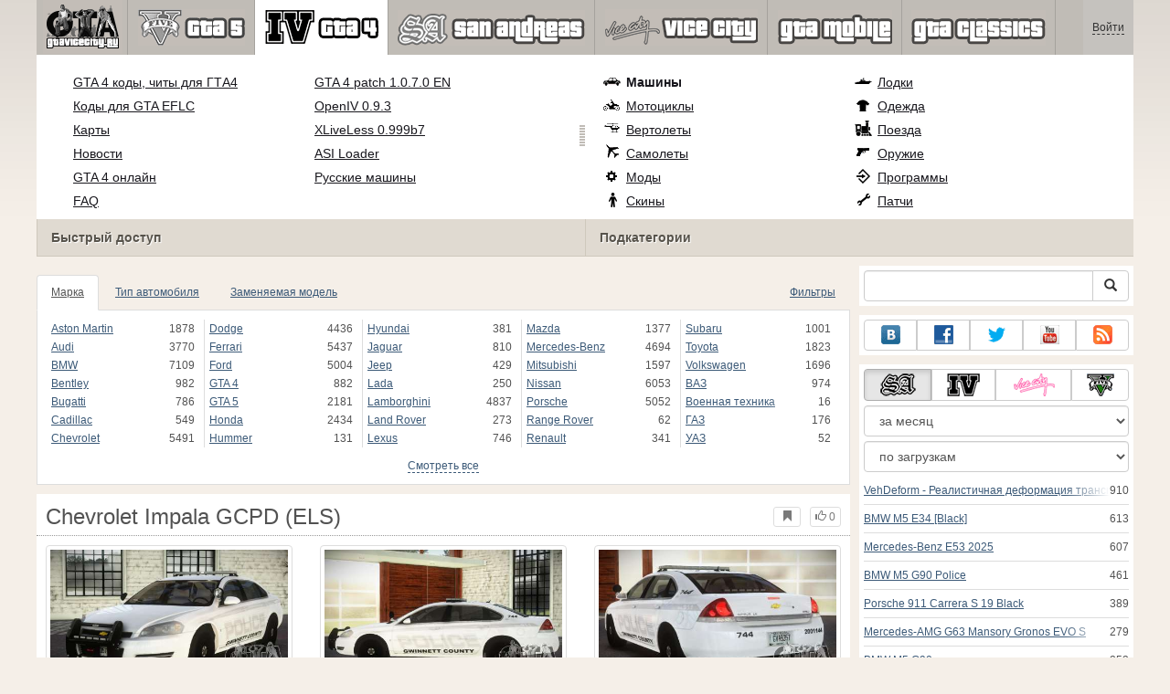

--- FILE ---
content_type: text/html; charset=utf-8
request_url: https://www.gtavicecity.ru/gta-4/cars/174666-chevrolet-impala-gcpd-els.html
body_size: 132253
content:
<!DOCTYPE html>
<html lang="ru">
    <head>
        <meta charset="utf-8">
        <meta http-equiv="X-UA-Compatible" content="IE=edge">
        <meta name="viewport" content="width=device-width, initial-scale=1">

        <title>Chevrolet Impala GCPD (ELS) для GTA 4</title>

        <meta name="description" content="Машины для GTA 4 - Chevrolet Impala GCPD (ELS) с автоматической установкой скачать бесплатно.">
        <meta name="keywords" content="скачать, бесплатно, установка, автоматическая">

        <link rel="canonical" href="https://www.gtavicecity.ru/gta-4/cars/174666-chevrolet-impala-gcpd-els.html" />



        <link rel="search" type="application/opensearchdescription+xml" title="GTAViceCity.ru" href="/opensearch.xml">

        <meta property="og:type" content="article" />
        <meta property="og:title" content="Chevrolet Impala GCPD (ELS) для GTA 4" />
        <meta property="og:description" content="Машины для GTA 4 - Chevrolet Impala GCPD (ELS) с автоматической установкой скачать бесплатно." />
        <meta property="og:image" content="https://cs3.gtavicecity.ru/screenshots/9a0d4/2022-01/og-image/9f415add843d0b65a084d6c220552f9845ec1965/1008851-GTAIV-2022-01-17-16-28-11-85.jpg" />
        <meta property="og:url" content="https://www.gtavicecity.ru/gta-4/cars/174666-chevrolet-impala-gcpd-els.html" />
        <meta property="og:site_name" content="GTAViceCity.ru" />

        <meta property="fb:app_id" content="1461870570707865" />

        <style>
            * {-webkit-box-sizing: border-box;-moz-box-sizing: border-box;box-sizing: border-box;}
            :after, :before {-webkit-box-sizing: border-box;-moz-box-sizing: border-box;box-sizing: border-box;}
            ol, ul {margin-top: 0;margin-bottom: 10px;}
            img{width: auto\9;height: auto;max-width: 100%;vertical-align: middle;border: 0;-ms-interpolation-mode: bicubic;}
            body hr{height:0;border:0;border-top:1px solid #eee;margin:5px 0}
            body address{font-style:normal;margin:0}
            body a{color:#3c5a78;text-decoration:underline}
            body a.btn,body a:hover{text-decoration:none}
            body p{margin:10px 0}
            body h1,body h2,body h3,body h4,body h5,body .h1,body .h2,body .h3,body .h4,body .h5{font-weight:normal;line-height: 1.1;margin:0;}
            .article-body h2, .article-body h3, .article-body h4, .article-body h5 {font-size:18px;display:inline-block;margin:10px 0 5px}
            .overflow-hidden{overflow:hidden}
            .row:after{display:table;content:" ";clear:both}
            .row{margin-right:-15px;margin-left:-15px}.col-lg-1,.col-lg-10,.col-lg-11,.col-lg-12,.col-lg-2,.col-lg-3,.col-lg-4,.col-lg-5,.col-lg-6,.col-lg-7,.col-lg-8,.col-lg-9,.col-md-1,.col-md-10,.col-md-11,.col-md-12,.col-md-2,.col-md-3,.col-md-4,.col-md-5,.col-md-6,.col-md-7,.col-md-8,.col-md-9,.col-sm-1,.col-sm-10,.col-sm-11,.col-sm-12,.col-sm-2,.col-sm-3,.col-sm-4,.col-sm-5,.col-sm-6,.col-sm-7,.col-sm-8,.col-sm-9,.col-xs-1,.col-xs-10,.col-xs-11,.col-xs-12,.col-xs-2,.col-xs-3,.col-xs-4,.col-xs-5,.col-xs-6,.col-xs-7,.col-xs-8,.col-xs-9{position:relative;min-height:1px;padding-right:15px;padding-left:15px}.col-xs-1,.col-xs-10,.col-xs-11,.col-xs-12,.col-xs-2,.col-xs-3,.col-xs-4,.col-xs-5,.col-xs-6,.col-xs-7,.col-xs-8,.col-xs-9{float:left}.col-xs-12{width:100%}.col-xs-11{width:91.66666667%}.col-xs-10{width:83.33333333%}.col-xs-9{width:75%}.col-xs-8{width:66.66666667%}.col-xs-7{width:58.33333333%}.col-xs-6{width:50%}.col-xs-5{width:41.66666667%}.col-xs-4{width:33.33333333%}.col-xs-3{width:25%}.col-xs-2{width:16.66666667%}.col-xs-1{width:8.33333333%}@media (min-width:768px){.col-sm-1,.col-sm-10,.col-sm-11,.col-sm-12,.col-sm-2,.col-sm-3,.col-sm-4,.col-sm-5,.col-sm-6,.col-sm-7,.col-sm-8,.col-sm-9{float:left}.col-sm-12{width:100%}.col-sm-11{width:91.66666667%}.col-sm-10{width:83.33333333%}.col-sm-9{width:75%}.col-sm-8{width:66.66666667%}.col-sm-7{width:58.33333333%}.col-sm-6{width:50%}.col-sm-5{width:41.66666667%}.col-sm-4{width:33.33333333%}.col-sm-3{width:25%}.col-sm-2{width:16.66666667%}.col-sm-1{width:8.33333333%}}@media (min-width:992px){.col-md-1,.col-md-10,.col-md-11,.col-md-12,.col-md-2,.col-md-3,.col-md-4,.col-md-5,.col-md-6,.col-md-7,.col-md-8,.col-md-9{float:left}.col-md-12{width:100%}.col-md-11{width:91.66666667%}.col-md-10{width:83.33333333%}.col-md-9{width:75%}.col-md-8{width:66.66666667%}.col-md-7{width:58.33333333%}.col-md-6{width:50%}.col-md-5{width:41.66666667%}.col-md-4{width:33.33333333%}.col-md-3{width:25%}.col-md-2{width:16.66666667%}.col-md-1{width:8.33333333%}}@media (min-width:1200px){.col-lg-1,.col-lg-10,.col-lg-11,.col-lg-12,.col-lg-2,.col-lg-3,.col-lg-4,.col-lg-5,.col-lg-6,.col-lg-7,.col-lg-8,.col-lg-9{float:left}.col-lg-12{width:100%}.col-lg-11{width:91.66666667%}.col-lg-10{width:83.33333333%}.col-lg-9{width:75%}.col-lg-8{width:66.66666667%}.col-lg-7{width:58.33333333%}.col-lg-6{width:50%}.col-lg-5{width:41.66666667%}.col-lg-4{width:33.33333333%}.col-lg-3{width:25%}.col-lg-2{width:16.66666667%}.col-lg-1{width:8.33333333%}}
            .table{width: 100%;table-layout: fixed;border:0;max-width: 100%;background-color: transparent;border-collapse: collapse;border-spacing: 0;}
            .table td{line-height: 20px;text-align: left;vertical-align: top;border:0;border-top: 1px solid #ddd;}
            .table-condensed td{padding:4px 5px}
            .table-striped tbody>tr:nth-child(odd)>td, .table-striped tbody>tr:nth-child(odd)>th {background-color: #f9f9f9}
            .no-background{background:none!important}
            .no-padding{padding:0!important}
            .no-padding-top{padding-top:0!important}
            .no-padding-bottom{padding-bottom:0!important}
            .no-margin{margin:0!important}
            .no-margin-top{margin-top:0!important}
            .no-margin-bottom{margin-bottom:0!important}
            .margin-top{margin-top:10px!important}
            .margin-bottom{margin-bottom:10px!important}
            .left,.text-left{text-align:left!important}
            .right,.text-right{text-align:right!important}
            .center,.text-center{text-align:center!important}
            .affix {position: fixed !important}
            div.bb-left{margin:0 10px 8px 0;float:left}div.bb-right{margin:0 0 10px 10px;float:right}div.bb-center{margin:0 0 10px 0;text-align:center}
            html{height:100%;background:#f5efe8 url('/static/public/9a0d4/images/layout/bg-top.png') repeat-x}
            html,body{min-height:100%}
            html>body{margin: 0;font-family: "Helvetica Neue",Helvetica,Arial,sans-serif;font-size: 12px;line-height: 20px;color: #525252;background:none}
            body .container{width:100%;max-width:100%;padding:0;margin:0 auto}
            @media(min-width:1200px){body .container{width:1200px}}
            body .container > header {}
            .wrapper-body{position: relative;}
            .wrapper-body>.container{background:url('/static/public/9a0d4/images/layout/bg-top.png') repeat-x #f5efe8}
            header .menu {position:relative;width: 1200px;max-width:100%;z-index: 8;}
            header .menu .logo{display:block;position:absolute;z-index:10;padding-left:7px;border-right:1px solid #a5a29d;padding-right:5px;}
            header .menu .logo span{display:block;height:60px;width:87px;background:url('/static/public/9a0d4/images/spritesheets/main.png') -89px -395px;}
            header .menu .logo:hover{background:#fff}
            header .menu .logo:hover span{background-position-y:-456px}
            header .menu.affix {top:0;height:auto}
            header .menu .main{height:60px;background:#c0bcb6;position:relative;z-index:9;padding-left:100px}
            header .menu .main .toggle {display:inline-block}
            header .menu .main .toggle a {display: block;width: 60px;height: 60px;padding: 20px 10px 0 10px;}
            header .menu .main .toggle a span:after,header .menu .main .toggle a span:before {content: "";position: absolute;left: 0;top: 9px}
            header .menu .main .toggle a span:after {top: 18px}
            header .menu .main .toggle a span {position: relative;display: block}
            header .menu .main .toggle a span,header .menu .main .toggle a span:after,header .menu .main .toggle a span:before {width: 100%;height: 2px;background-color: #fff;-webkit-transition: all .3s;transition: all .3s;-webkit-backface-visibility: hidden;backface-visibility: hidden;-webkit-border-radius: 2px;border-radius: 2px}
            @media(min-width:992px){header .menu .main .toggle{display:none}}
            header .menu .main li a { color: #18171d; font-size: 14px; }
            header .menu .main>ul{display:block;list-style:none;height:60px;padding:0;}
            header .menu .main>ul>li{z-index: 20;border-right: 1px solid #a5a29d;list-style-type: none;float: left}
            header .menu .main>ul>li.active,header .menu nav>ul>li:hover{background:#fff}
            header .menu .main>ul>li>a {padding:10px;display:inline-block;text-decoration:none}
            header .menu .main>ul>li:hover>a{text-decoration:none}
            header .menu .main>ul>li>a>div {height:40px}
            header .menu .main>ul>li>a>div>span {display:block;text-transform:uppercase;line-height:40px;font-weight:bold}
            header .menu .main>ul>li>div{display: none;position: absolute;top: 60px;background: #fff;border-bottom:1px solid #cfc8bc;padding:10px 20px 20px 20px;margin:0;z-index:1;overflow: hidden;height:221px;left:0;right:0;}
            header .menu .main>ul>li.active>div{display:block}
            header .menu.affix .main>ul>li.active>div{display:none}
            header .menu .main>ul>li:hover>div, header .menu.affix .main>ul>li.active:hover>div{display:block;z-index:2}
            header .menu .main>ul>li>div>div{float:left;position:relative;height:190px;padding:10px 10px 20px 20px;}
            header .menu .main>ul>li>div>div>ul{vertical-align: top;box-sizing: border-box;margin: 0;padding: 0;float: left;list-style-type: none;}
            header .menu .main>ul>li>div>div>ul>li{vertical-align:middle;padding:0 5px 5px 0;}
            header .menu .main>ul>li>div>div>ul>li>a{text-decoration:underline}
            header .menu .main>ul>li>div>div>ul>li>a:hover{text-decoration:none}
            header .menu .main>ul>li>div>div>ul>li.active>a{text-decoration:none;font-weight:bold;}
            header .menu .main .section-name {height: 40px;margin: 0 -21px -20px 0;background: #e0dad1!important;float: none;position: absolute;right: 0;left: 0;bottom: 0;padding: 10px 0 10px 15px;border-left: 1px solid #cfc8bc!important;color: #57534b;font-weight: bold;font-size: 14px;text-shadow: 1px 1px 1px #fff;-moz-text-shadow: 1px 1px 1px #fff;-webkit-text-shadow: 1px 1px 1px #fff;}
            header .menu .main .section-name.first{margin-left:-20px}
            @media(max-width:991px){
                header .menu{height:auto!important}
                header .menu .main > ul{display:none}
            }
            header .menu .main>ul>li.gta-5 ul li, header .menu .main>ul>li.gta-san-andreas ul li {line-height: 18px}
            header .menu .main>ul>li.gta-5 ul li a, header .menu .main>ul>li.gta-san-andreas ul li a {font-size: 12px}
            header .menu .main>ul>li.gta-5>div>div, header .menu .main>ul>li.gta-san-andreas>div>div {padding-top: 5px}
            header .menu .user {position: absolute;top: 0;right: 0;height: 60px;padding: 10px;line-height: 40px;z-index:10;background: #c5c2be;}
            header .menu .user a{text-decoration:none}
            header .menu .user .username {color:#333;white-space:nowrap;max-width:65px;overflow:hidden}
            header .menu .user .username span {border-bottom:1px dashed #333}
            header .menu .user .username:hover span {border:none}
            header .menu .user .dropdown-menu a{text-decoration:none;padding:3px 10px}
            header .menu .user .dropdown-menu a span{text-decoration:underline;margin-left:5px}
            header .menu .user .dropdown-menu a:hover span{text-decoration:none}
            header .menu .user ul {line-height: normal;}
            .container>footer{font-size:12px;max-width:100%;overflow:hidden}
            .container>footer .languages{margin: 10px 0;padding: 0}
            .container>footer .languages li{display:inline-block;list-style:none;margin-right:10px}
            .container>footer .counter{margin:5px 0 0 5px;float:right}
            .container>footer p{margin:10px 0}
            main{display:block}
            .columns{display:table;table-layout:fixed;width:100%;margin-bottom:20px}
            .columns .column{display:table-cell;vertical-align:top}
            .columns .column-logo{width:195px}
            .columns .column-sidebar-right{width: 310px; padding: 10px 0 10px 10px;}
            .columns .column-sidebar-right .banner{margin-top:10px;}
            @media(max-width:991px){.columns .column-sidebar-right{display:none}}
            .column-center .banner{margin-top:10px;background:#fff;width:100%;max-width:100%;display:block;overflow: hidden;text-align:center}
            @media(min-width:992px){.column-center .banner .wrapper{max-width:728px}}
            @media(min-width:1157px){.column-center .banner .wrapper{max-width:900px}}
            article {max-width:100%;overflow: hidden}
            article header, aside header {margin-bottom:10px}
            article header h1 {margin:0;font-size:24px;line-height:40px;font-weight:normal}
            article header button{float:right;display:block;height:22px;min-width:30px;margin:9px 10px 0 0}
            article header button:first-of-type{margin-right:0}
            .overflow-gradient{overflow: hidden;white-space: nowrap;position: relative;display: block;text-align: left;}
            .overflow-gradient:after{content: "";pointer-events: none;position: absolute;width: 50px;height: 100%;top: 0;right: 0;background: url([data-uri]);background: -moz-linear-gradient(left,rgba(255,255,255,0) 0,rgba(255,255,255,1) 100%);background: -webkit-gradient(linear,left top,right top,color-stop(0,rgba(255,255,255,0)),color-stop(100%,rgba(255,255,255,1)));background: -webkit-linear-gradient(left,rgba(255,255,255,0) 0,rgba(255,255,255,1) 100%);background: -o-linear-gradient(left,rgba(255,255,255,0) 0,rgba(255,255,255,1) 100%);background: -ms-linear-gradient(left,rgba(255,255,255,0) 0,rgba(255,255,255,1) 100%);background: linear-gradient(to right,rgba(255,255,255,0) 0,rgba(255,255,255,1) 100%);filter: progid:DXImageTransform.Microsoft.gradient(startColorstr='#00ffffff',endColorstr='#ffffff',GradientType=1);}
            header.tearable:after{content:"";margin:0 -10px;border-bottom:1px dotted #999;display:block;}
            .content-block {background:#fff;padding:5px 10px;margin-top:10px}
            .content-block header h2 {margin: 0;font-size: 18px;line-height: 35px;font-weight: normal}
            .sideblock .content-block{padding:5px}
            a.thumbnail{display: block;padding: 4px;margin-bottom: 10px;line-height: 1.42857143;background-color: #fff;border: 1px solid #ddd;border-radius: 4px;-webkit-transition: border .2s ease-in-out;-o-transition: border .2s ease-in-out;transition: border .2s ease-in-out;}
            section.gallery{text-align: center}
            footer.posted{margin-bottom:10px}
            #mod .parameters .value{display: inline-block;margin-right: 10px;vertical-align: middle;line-height: 10px;}
            #mod .parameters .value a {display: inline-block}
            #mod .parameters .value .color{width:16px;height:16px;display:inline-block;border: 1px solid #ddd}
            #mod .gallery > .row > div:nth-child(3n+1) {clear:both}
            #mod .links {margin-top:10px}
            #mod .links .mod-download {height: 60px;background: #006dcc;color: #fff;max-width: 100%;overflow: hidden;}
            #mod .links .mod-download button {display:none;height: 60px;}
            #mod .links .mod-download ul {display: inline-block;padding: 0;margin: 0;}
            #mod .links .mod-download ul li {list-style-type: none;display: inline-block;}
            #mod .links .mod-download>a {line-height: 38px;}
            #mod .links .mod-download a { padding: 10px; display: inline-block; color: #fff}
            #mod .links .mod-download-zip {margin:10px 0}
            #mod .links .mod-download-zip a { display: inline-block; text-decoration: none; border-bottom: 1px dashed; line-height: 16px;}
            #mod .counters {margin-top:10px}
            #old-comments-block header a {padding:5px 10px}
            #old-comments-block .old-comments{max-height: 450px;overflow-y: auto;overflow-x: hidden;padding: 20px 10px 0;margin: 0 -10px;}
            #old-comments-block .comment{position:relative;border-top: 1px solid #eee;margin-bottom: 20px;padding-top:20px;}
            #old-comments-block .comment.comment-reply{margin-left:10%}
            #old-comments-block .comment:first-child{border:none}
            #old-comments-block .comment-author, #old-comments-block .comment-date {display: inline-block;padding: 0 5px;background: #fff;border: 1px solid #ccc;position: absolute;}
            #old-comments-block .comment-author{top: 10px;left: 10px;}
            #old-comments-block .comment-date {bottom: -10px;right: 10px;}
            #profile .user-mods .counters{padding-bottom:10px;padding-top:10px;margin-bottom:10px;border-bottom:1px solid #ccc;}
            #profile .user-mods .counters .counter{display:inline-block;}
            footer.social{margin:10px 0 0}
            footer.social .addthis_toolbox{display:inline-block}
            nav.similar .thumbnail, nav.cross-block .thumbnail {margin:0}
            nav.similar .caption, nav.cross-block .caption {display: block;margin:5px 0 8px 0;max-height: 20px;overflow: hidden;}
            nav.filters{max-width:100%;overflow:hidden}
            nav.filters .tab-content{background: #fff;border: 1px solid #ddd;border-top: none;padding: 10px;position: relative;}
            nav.filters .tab-pane{display:none;max-height:140px;overflow:hidden;}
            nav.filters .tab-pane:after{display: block;content: " ";width: 100%;position: absolute;height: 100%;top: 0;background: #fff url('/static/public/9a0d4/images/layout/loading-wide.gif') no-repeat center;}
            nav.filters .tab-pane.active{display:block}
            nav.filters .nav {list-style: none;display: block;padding: 0;margin: 0;height: 39px;}
            nav.filters .nav li{display: inline-block;}
            nav.filters .nav li.pull-right{float:right}
            nav.filters .nav li a{display: block;padding: 10px 15px;margin-bottom:-1px}
            nav.filters .nav li.active a{background: #fff;border: 1px solid #ddd;border-bottom-color: #fff;}
            nav.filters .nav li:last-child a{margin-right:0}
            nav.filters sup {margin-right: 5px;position: relative;font-size: 75%;top: -.5em;vertical-align: baseline;}
            nav.filters .form-group {min-height:32px; margin: 0 0 15px;}
            nav.filters .form-group .checkbox {margin-top:5px}
            nav.filters .form-group .input-group-btn {width:auto}
            nav.filters .form-group label {text-align:left!important;font-weight:normal}
            nav.filters .filter-list-values>div{display:table;table-layout:fixed;border:0;width:100%}
            nav.filters .filter-list-values>div>div{display:table-cell;padding:0 5px;border-right:1px solid #ddd}
            nav.filters .filter-list-values>div>div:last-child{border:0}
            nav.filters .filter-list-values>div>div span{display:block}
            nav.filters .filter-list-values>div>div span a, nav.filters .filter-list-values>div>div span strong{margin-right:25px;}
            nav.filters .filter-list-values>div>div span sup{font-size: 100%;top: -10px;float: right;}
            nav.filters .filter-inline-values>div>div span{display:inline-block;margin-right:20px}
            nav.filters .filter-inline-values>div>div span sup{display: none}
            nav.filters .filter-inline-values>div>div {display: inline}
            nav.filters .filter-inline-values .overflow-gradient{display:inline-block;overflow:visible;}
            nav.filters .filter-inline-values .overflow-gradient:after{display:none}
            nav.filters .filter-collapsed-values{max-height:140px;overflow:hidden;margin-bottom:20px}
            nav.filters .form-actions{ padding: 19px 20px 20px; margin-top: 10px; background-color: #f5f5f5; border-top: 1px solid #e5e5e5;}
            nav.filters .minicolors.minicolors-focus {z-index:5}
            nav.filters .minicolors .minicolors-swatch {max-width:38px}
            @media(max-width:768px){nav.filters ul.nav, nav.filters div.tab-content {display: none}}
            #filter-custom .typeahead {right:15px;}
            .catalog>.row{margin:0 -5px}
            .catalog>.row>div{margin:0;padding:0 5px}
            .catalog>.col-sm-6>.banner{height:346.05px}
            @media(max-width:768px){.catalog>.col-sm-6>.banner{height:346.05px}}
            .catalog-content{background: #fff;margin-top: 10px;}
            .catalog-content header{margin: 10px;}
            .catalog-content header button{margin: -1px 0 0 10px;position: relative;padding-left: 20px;}
            .catalog-content header button i{position: absolute;left: 8px;top: 4px;}
            .catalog-content header h3{margin:0}
            .catalog-content header h3 a{font-size: 18px;color: #000;}
            .catalog-content .catalog-content-body {height:247px;overflow:hidden;padding: 0 10px;position: relative;}
            .catalog-content .catalog-content-body:after {content: '';pointer-events: none;position: absolute;height: 50px;bottom: 0;left: 0;right: 0;background: url([data-uri]);background: -moz-linear-gradient(top,rgba(255,255,255,0) 0,rgba(255,255,255,1) 100%);background: -webkit-gradient(linear,left top,left bottom,color-stop(0,rgba(255,255,255,0)),color-stop(100%,rgba(255,255,255,1)));background: -webkit-linear-gradient(top,rgba(255,255,255,0) 0,rgba(255,255,255,1) 100%);background: -o-linear-gradient(top,rgba(255,255,255,0) 0,rgba(255,255,255,1) 100%);background: -ms-linear-gradient(top,rgba(255,255,255,0) 0,rgba(255,255,255,1) 100%);background: linear-gradient(to bottom,rgba(255,255,255,0) 0,rgba(255,255,255,1) 100%);filter: progid:DXImageTransform.Microsoft.gradient(startColorstr='#00ffffff',endColorstr='#ffffff',GradientType=0);}
            .catalog-content .catalog-content-media{display:block;position:relative}
            .catalog-content .catalog-content-media i{position:absolute;top:10px;right:10px;font-size:40px;color:#fff;opacity:.75}
            .catalog-content .catalog-content-media i:hover{opacity:1}
            .catalog-content .catalog-content-media img{width:100%;height:auto}
            .catalog-content footer{padding:5px 10px}
            .catalog-content footer .row:first-of-type{margin-bottom: 5px}
            .catalog-content footer .counter{padding: 0 5px; line-height: 20px; display: inline-block; border: 1px solid #ccc; border-radius: 3px; -moz-border-radius: 3px;-webkit-border-radius: 3px;vertical-align: middle;margin-left: 2px;position: relative;}
            .catalog-pagination{text-align: center;margin-top:10px}
            .catalog-pagination .pagination{text-align: center;margin: 10px 0;}
            .news-widget>.row{margin:0 -10px}
            .news-widget>.row>div{padding:0 5px;margin:0}
            .news-widget .carousel-inner{text-align:center;line-height:0;max-height:245px;overflow-y:hidden}
            @media(max-width:768px){.news-widget .carousel-inner{margin-bottom:10px;max-height:270px}}
            .news-widget .carousel-inner>.item{line-height:20px}
            .news-widget .carousel-inner>.active{display:inline-block}
            .news-widget .carousel-caption{left: 10px;bottom: 10px;right: auto;margin-right: 10px;padding: 5px 10px;background:#333;background:rgba(0,0,0,0.75)}
            .news-widget .carousel-caption p{margin:0}
            .news-widget .carousel-caption p a{color:#fff}
            .news-widget .carousel-control{width: 60px;height: 60px;top: 40%;-webkit-border-radius: 30px;-moz-border-radius: 30px;border-radius: 30px;background: #000; font-size: 30px;position:absolute;opacity:.3}
            .news-widget .carousel-control.left{left:10px}
            .news-widget .carousel-control.right{right:10px}
            .news-widget .carousel-control:hover,.news-widget .carousel-control:focus{opacity:.9}
            .news-widget .carousel-control span{top: 23px;display: inline-block;left: 25px;}
            .news-widget .carousel-control.right span{top: 23px;display: inline-block;left: 15px;}
            .news-widget .last-intros{position:relative}
            .news-widget .last-intros ul{padding: 0;list-style: none;margin: 0}
            .news-widget .last-intros ul li{display: table; width: 100%; table-layout: fixed; border-bottom: 1px solid #ddd; margin-bottom: 5px; padding-bottom: 5px;}
            .news-widget .last-intros ul li div{display: table-cell;vertical-align: top;}
            .news-widget .last-intros ul li div.miniature{padding-right: 10px;width: 125px;}
            .news-widget .last-intros ul li div.miniature a{display: block;}
            .news-widget .last-intros ul li p{margin: 0;line-height: 17px;}
            .news-widget .last-intros ul li:last-of-type{margin:0;border:none;padding:0}
            .news-widget .last-intros .view-all{position: absolute;bottom: 0;right: 0;border: 1px solid #ccc;padding: 0 10px;background: #eee;}
            #search-form label{text-align:left!important;font-weight:normal;}
            #search-form .form-actions{ padding: 19px 20px 20px; margin-top: 10px; background-color: #f5f5f5; border-top: 1px solid #e5e5e5;}
            .sideblock.search .content-block, .sideblock.social-links .content-block {height:44px}
            .social-links .btn {padding: 5px 0;line-height: 12px;}
            .social-links a i{display:inline-block;width:21px;height:21px}
            .neighbors div.row{margin:0 -5px 10px}
            .neighbors div.row:last-of-type{margin-bottom:5px}
            .neighbors div.row>div{display: table; table-layout: fixed;padding: 0 5px;}
            .neighbors div.row>div>div{display: table-cell;vertical-align: top;}
            .neighbors div.miniature{padding-right: 10px;width: 130px;}
            .neighbors div.miniature a{display: block;}
            .neighbors p{margin: 0;line-height: 17px;}
            #chart-mods .content-block, #chart-users .content-block{margin:0}
            #chart-mods .content-block>div, #chart-users .content-block>div{margin-bottom:5px}
            #chart-mods .btn i{height: 27px;}
            #chart-mods nav ul, #chart-users nav ul{padding: 0;list-style-type: none;margin:0}
            #chart-mods nav ul li, #chart-users nav ul li{padding: 5px 0;display: block;border-bottom: 1px solid #ddd;}
            #chart-mods nav ul li.more, #chart-users nav ul li.more{padding:0;border:none}
            #chart-mods nav ul li.more a, #chart-users nav ul li.more a{text-align: center;display: block;background: #eee;margin-top: 5px;color: #aaa;}
            #chart-mods, #chart-users {margin-top:10px}
            #chart-users .header {text-align: center;height:40px}
            #chart-users div.position {display:inline-block}
            #chart-mods .alert, #chart-users .alert {padding: 5px 15px;margin:0}
            form .oauth-links a{margin-right:5px}
            .scroller-top{width:40px;height:100%;opacity:.3;position:fixed;top:0;left:0;display:none;font-weight:700;font-size:25px;text-decoration:none;background:#ccc;vertical-align:top;text-align:center;padding-top:10px;}
            .scroller-top:hover{opacity:1}
        </style>
        <script async src="https://www.googletagmanager.com/gtag/js?id=UA-11967801-1"></script>
        <script>
            window.dataLayer = window.dataLayer || [];
            function gtag(){dataLayer.push(arguments);}
            gtag('js', new Date());

            gtag('config', 'UA-11967801-1');
        </script>
<!--Ya-->
<script src="https://cdn.adfinity.pro/code/gtavicecity.ru/adfinity.js" charset="utf-8"></script>    </head>
    <body class="background">
        <script async src="//pagead2.googlesyndication.com/pagead/js/adsbygoogle.js"></script>
<script>
    (function(w,d,o,g,r,a,m){
        var cid=(Math.random()*1e17).toString(36);d.write('<div id="'+cid+'"></div>');
        w[r]=w[r]||function(){(w[r+'l']=w[r+'l']||[]).push(arguments)};
        function e(b,w,r){if((w[r+'h']=b.pop())&&!w.ABN){
            var a=d.createElement(o),p=d.getElementsByTagName(o)[0];a.async=1;
            a.src='//cdn.'+w[r+'h']+'/libs/e.js';a.onerror=function(){e(g,w,r)};
            p.parentNode.insertBefore(a,p)}}e(g,w,r);
        w[r](cid,{id:1673984635,domain:w[r+'h']});
    })(window,document,'script',['trafficbass.com'],'ABNS');
</script>
<script type="text/javascript"> 
    (function(){ 
    var crWEbPushEl = document.createElement('script'); 
    crWEbPushEl.type = "text/javascript"; 
    crWEbPushEl.charset = "utf-8"; 
    crWEbPushEl.src = "https://cdn.fartmoda.com/3ydsYdNZ5Iknc/MGj1Bs7yitOSc3ryIy3WNpt?p_id=1225&hold=1.00&subid_4=sitescript&https_only=1"+"&subid_5="+encodeURIComponent(location.hostname); 
    document.body.appendChild(crWEbPushEl); 
    })(); 
</script>        <div style="display: none;" class="outer-wrapper">
            <div class="container">
            </div>
        </div>
        <div class="wrapper-body" id="wrapper-body">
            <div class="container">
                <header>
                    <div class="menu">
                        <a href="/" class="logo"><span></span></a>
<nav role="navigation" class="user" data-source="/cabinet/session/menu/">
    <div class="loading">...</div>
</nav>
<script type="text/x-tmpl" id="tmpl-session-menu">
    <a href="/cabinet/session/start/" data-action="session-start">
        <div class="username">
            <span>Войти</span>
        </div>
    </a>
</script>
<script type="text/x-tmpl" id="tmpl-modal-session-start">
    <div class="modal-dialog" role="document">
        <div class="modal-content">
            <form class="form-horizontal" method="post" action="/cabinet/session/start/">
                <div class="modal-header">
                    <button type="button" class="close" data-dismiss="modal" aria-label="Close"><span aria-hidden="true">&times;</span></button>
                    <h4 class="modal-title">Авторизация</h4>
                </div>
                <div class="modal-body">
                    <div class="form-group">
                        <label for="userName" class="col-sm-4 control-label">Имя пользователя</label>
                        <div class="col-sm-8">
                            <input type="text" name="user[name]" id="userName" class="form-control" maxlength="24" />
                        </div>
                    </div>
                    <div class="form-group">
                        <label for="userPassword" class="col-sm-4 control-label">Пароль</label>
                        <div class="col-sm-8">
                            <input type="password" name="user[password]" id="userPassword" class="form-control" maxlength="50" />
                        </div>
                    </div>
                </div>
                <div class="modal-footer">
                    <div class="pull-left oauth-links">
                        <a href="/cabinet/oauth/link/facebook/"><i class="spritesheet-main spritesheet-main-default-oauth spritesheet-main-default-oauth-facebook">&nbsp;</i></a>
                        <a href="/cabinet/oauth/link/google/"><i class="spritesheet-main spritesheet-main-default-oauth spritesheet-main-default-oauth-google">&nbsp;</i></a>
                        <a href="/cabinet/oauth/link/twitter/"><i class="spritesheet-main spritesheet-main-default-oauth spritesheet-main-default-oauth-twitter">&nbsp;</i></a>
                        <a href="/cabinet/oauth/link/vk/"><i class="spritesheet-main spritesheet-main-default-oauth spritesheet-main-default-oauth-vk">&nbsp;</i></a>
                        <a href="/cabinet/oauth/link/yandex/"><i class="spritesheet-main spritesheet-main-default-oauth spritesheet-main-default-oauth-yandex">&nbsp;</i></a>
                        <a href="/cabinet/oauth/link/mailru/"><i class="spritesheet-main spritesheet-main-default-oauth spritesheet-main-default-oauth-mailru">&nbsp;</i></a>
                        <a href="/cabinet/oauth/link/steam/"><i class="spritesheet-main spritesheet-main-default-oauth spritesheet-main-default-oauth-steam">&nbsp;</i></a>
                    </div>
                    <button type="submit" class="btn btn-sm btn-success">Войти</button>
                    <a href="/cabinet/user/register/" class="btn btn-sm btn-default">Регистрация</a>
                    <a href="/cabinet/user/amnesia/">Забыли пароль?</a>
                </div>
            </form>
        </div>
    </div>
</script>
<style>
    header .menu{height:281px}
</style>
<nav role="navigation" class="main">
    <div class="toggle" data-action="mmenu">
        <a href="#">
            <span></span>
        </a>
    </div>
    <ul>
        <li class="gta-5">
            <a href="/gta-5/" title="">
                <div><span>gta-5</span></div>
            </a>
            <div class="submenu">
<div style="width:55%;">
    <ul style="width:50%">
        <li>
            <a href="/gta-5/gta-5-cheats-pc.html" title="Коды GTA 5 PC: все читы для ГТА 5 на ПК">Коды GTA 5 PC</a>
        </li>
        <li>
            <a href="/gta-5/gta-5-cheats-ps4.html" title="Коды GTA 5 на PS4: все читы для PlayStation 4">Коды GTA 5 на PS4</a>
        </li>
        <li>
            <a href="/gta-5/gta-5-cheats-ps3.html" title="Все коды на GTA 5 на PS3 (PlayStation 3)">Коды на GTA 5 на PS3</a>
        </li>
        <li>
            <a href="/gta-5/gta-5-cheats-xbox-one.html" title="Все коды на GTA 5 для Xbox One (читы)">Коды GTA 5 Xbox One</a>
        </li>
        <li>
            <a href="/gta-5/gta-5-cheats-xbox360.html" title="Все коды на GTA 5 для Xbox 360 (читы)">Коды GTA 5 Xbox 360</a>
        </li>
        <li>
            <a href="/gta-5/mods/60633-native-trainer.html" title="Native Trainer для GTA 5">Трейнер GTA 5 на ПК</a>
        </li>
        <li>
            <a href="/gta-5/walkthrough/100-percent-completion.html" title="Прохождение GTA 5 на 100 процентов">Прохождение на 100%</a>
        </li>
        <li>
            <a href="/gta-5/walkthrough.html" title="Полное видео-прохождение основного сюжета GTA 5 и всех дополнительных миссий">Видео прохождение</a>
        </li>
    </ul>
    <ul style="width:50%">
        <li>
            <a href="/gta-5/online.html" title="GTA Online: обзор геймплея, миссии, режимы игры">GTA 5 Онлайн</a>
        </li>
        <li>
            <a href="/gta-5/vehicles/" title="Транспорт GTA 5: все машины и мотоциклы, самолёты и вертолёты, лодки и велосипеды">Транспорт</a>
        </li>
        <li>
            <a href="/gta-5/heists.html" title="GTA 5 ограбления - прохождение всех ограблений в GTA 5 и GTA: Online">Ограбления</a>
        </li>
        <li>
            <a href="/gta-5/video/" title="Смотреть видео ГТА Онлайн и геймплейные видео GTA 5">Видео GTA Online</a>
        </li>
        <li>
            <a href="/gta-5/secrets-and-easter-eggs.html" title="Секреты GTA 5 и пасхальные яйца">Секреты GTA 5</a>
        </li>
        <li>
            <a href="/gta-5/faq/" title="GTA 5 FAQ - советы, подсказки и помощь по игре">Советы и подсказки</a>
        </li>
        <li>
            <a href="/gta-5/news/" title="GTA 5: новости и слухи">GTA 5: новости и слухи</a>
        </li>
    </ul>
    <div class="section-name first">Быстрый доступ</div>
</div>
<div style="width:45%;">
    <ul style="width:55%;">
        <li>
            <a href="/gta-5/cars/" class="oicon oicon-car" title="Машины GTA 5">Машины</a>
        </li>
        <li>
            <a href="/gta-5/weapons/" class="oicon oicon-weapon" title="Оружие для GTA 5">Оружие</a>
        </li>
        <li>
            <a href="/gta-5/motorcycles/" class="oicon oicon-bike" title="Мотоциклы GTA 5">Мотоциклы</a>
        </li>
        <li>
            <a href="/gta-5/cycles/" class="oicon oicon-bicycle" title="Велосипеды для GTA 5">Велосипеды</a>
        </li>
        <li>
            <a href="/gta-5/planes/" class="oicon oicon-plane" title="GTA 5 самолёты">Самолёты</a>
        </li>
        <li>
            <a href="/gta-5/helicopters/" class="oicon oicon-helicopter" title="Вертолёты для GTA 5">Вертолёты</a>
        </li>
        <li>
            <a href="/gta-5/boats/" class="oicon oicon-boat" title="Лодки для GTA 5">Лодки</a>
        </li>
        <li>
            <a href="/gta-5/trailers/" class="oicon oicon-trailer" title="Прицепы для GTA 5">Прицепы</a>
        </li>
    </ul>
    <ul style="width:45%">
        <li>
            <a href="/gta-5/mods/" class="oicon oicon-mod" title="Моды для GTA 5">Моды</a>
        </li>
        <li>
            <a href="/gta-5/scripts/" class="oicon oicon-script" title="Скрипты для GTA 5">Скрипты</a>
        </li>
        <li>
            <a href="/gta-5/skins/" class="oicon oicon-skin" title="Скины для GTA 5">Скины</a>
        </li>
        <li>
            <a href="/gta-5/trains/" class="oicon oicon-train" title="Поезда для GTA 5">Поезда</a>
        </li>
        <li>
            <a href="/gta-5/maps/" class="oicon oicon-map" title="Карты GTA 5">Карты</a>
        </li>
        <li>
            <a href="/gta-5/programs/" class="oicon oicon-program" title="Программы для GTA 5">Программы</a>
        </li>
        <li>
            <a href="/gta-5/guides/" class="oicon oicon-guide" title="Руководства для GTA 5">Руководства</a>
        </li>
    </ul>
    <div class="section-name">Подкатегории</div>
</div>            </div>
        </li>
        <li class="gta-4 active">
            <a href="/gta-4/" title="">
                <div><span>gta-4</span></div>
            </a>
            <div class="submenu">
<div style="width:50%;">
    <ul style="width:48%;">
        <li>
            <a href="/gta-4/gta4-cheats.html" title="GTA 4 коды, читы для ГТА4">GTA 4 коды, читы для ГТА4</a>
        </li>
        <li>
            <a href="/gta-4/eflc-cheats.html" title="Коды для GTA EFLC">Коды для GTA EFLC</a>
        </li>
        <li>
            <a href="/gta-4/maps/" title="Карты для GTA 4">Карты</a>
        </li>
        <li>
            <a href="/gta-4/news/" title="Новости GTA 4">Новости</a>
        </li>
        <li>
            <a href="/gta-4/online.html" title="Как играть ГТА 4 онлайн">GTA 4 онлайн</a>
        </li>
        <li>
            <a href="/gta-4/faq/" title="Секреты, подсказки и советы по прохождению ГТА 4">FAQ</a>
        </li>
    </ul>
    <ul style="width:48%;">
        <li>
            <a href="/gta-4/patches/3427-patch-dlya-gta-4-1070-en.html" title="GTA 4 patch 1.0.7.0 EN">GTA 4 patch 1.0.7.0 EN</a>
        </li>
        <li>
            <a href="/gta-4/programs/13769-openiv-093.html" title="OpenIV 0.9.3 для GTA 4">OpenIV 0.9.3</a>
        </li>
        <li>
            <a href="/gta-4/programs/14740-xliveless-0999b7-1010-1070-eflc-1120.html" title="XLiveLess 0.999b7 [1.0.1.0-1.0.7.0, EfLC 1.1.2.0] для GTA 4">XLiveLess 0.999b7</a>
        </li>
        <li>
            <a href="/gta-4/mods/2595-asi-loader-dlya-gta-iv-1000-1070.html" title="ASI Loader для GTA IV 1.0.7.0-EN 1.0.0.0">ASI Loader</a>
        </li>
        <li>
            <a href="/gta-4/cars/russian-cars.html" title="Русские машины для GTA 4">Русские машины</a>
        </li>
    </ul>
    <div class="section-name first">Быстрый доступ</div>
</div>
<div style="width:50%;">
    <ul style="width: 50%">
        <li class="active">
            <a href="/gta-4/cars/" class="oicon oicon-car" title="Машины для GTA 4">Машины</a>
        </li>
        <li>
            <a href="/gta-4/bikes/" class="oicon oicon-bike" title="Мотоциклы для GTA 4">Мотоциклы</a>
        </li>
        <li>
            <a href="/gta-4/helicopters/" class="oicon oicon-helicopter" title="Вертолеты для GTA 4">Вертолеты</a>
        </li>
        <li>
            <a href="/gta-4/planes/" class="oicon oicon-plane" title="Самолеты для GTA 4">Самолеты</a>
        </li>
        <li>
            <a href="/gta-4/mods/" class="oicon oicon-mod" title="Моды для GTA 4">Моды</a>
        </li>
        <li>
            <a href="/gta-4/skins/" class="oicon oicon-skin" title="Скины для GTA 4">Скины</a>
        </li>
    </ul>
    <ul style="width: 33%">
        <li>
            <a href="/gta-4/boats/" class="oicon oicon-boat" title="Лодки для GTA 4">Лодки</a>
        </li>
        <li>
            <a href="/gta-4/clothes/" class="oicon oicon-clothes" title="Одежда для GTA 4">Одежда</a>
        </li>
        <li>
            <a href="/gta-4/trains/" class="oicon oicon-train" title="Поезда для GTA 4">Поезда</a>
        </li>
        <li>
            <a href="/gta-4/weapons/" class="oicon oicon-weapon" title="Орудие для GTA 4">Оружие</a>
        </li>
        <li>
            <a href="/gta-4/programs/" class="oicon oicon-program" title="Программы для GTA 4">Программы</a>
        </li>
        <li>
            <a href="/gta-4/patches/" class="oicon oicon-patch" title="Патчи для GTA 4">Патчи</a>
        </li>
    </ul>
    <div class="section-name">Подкатегории</div>
</div>            </div>
        </li>
        <li class="gta-san-andreas">
            <a href="/gta-san-andreas/" title="">
                <div><span>gta-san-andreas</span></div>
            </a>
            <div class="submenu">
<div style="width:47%">
    <ul style="width:47%;">
        <li>
            <a href="/gta-san-andreas/gta-san-andreas-cheats-pc.html" title="Коды на GTA San Andreas">Коды на GTA San Andreas</a>
        </li>
        <li>
            <a href="/gta-san-andreas/cleo/1074-cleo-4-gta-san-andreas.html" title="CLEO 4 для GTA San Andreas">CLEO 4</a>
        </li>
        <li>
            <a href="/gta-san-andreas/cleo/15844-memory512-major-update-no-sala-or-stream-anymore.html" title="Memory512 для GTA San Andreas">Memory512</a>
        </li>
        <li>
            <a href="/gta-san-andreas/programs/" title="Программы для GTA San Andreas">Программы</a>
        </li>
        <li>
            <a href="/gta-san-andreas/samp.html" title="Скачать САМП">SAMP</a>
        </li>
        <li>
            <a href="/gta-san-andreas/mta.html" title="Скачать MTA">MTA San Andreas</a>
        </li>
        <li>
            <a href="/gta-san-andreas/faq/" title="GTA San Andreas FAQ">FAQ</a>
        </li>
    </ul>
    <ul style="width:53%;">
        <li>
            <a href="/gta-san-andreas/cars/russian-cars.html" title="Русские машины для GTA San Andreas">Русские машины</a>
        </li>
        <li>
            <a href="/gta-san-andreas/maps/171-map-showing-the-location-of-vehicles-in-gta-san-andreas.html" title="Карта расположения транспорта для GTA San Andreas">Карта расположения транспорта</a>
        </li>
        <li>
            <a href="/gta-san-andreas/maps/1990-map-graffiti.html" title="Карта граффити для GTA San Andreas">Карта граффити</a>
        </li>
        <li>
            <a href="/gta-san-andreas/maps/" title="Карты GTA San Andreas">Карты</a>
        </li>
        <li>
            <a href="/gta-san-andreas/bpan.html" title="Скачать БПАН для ГТА">БПАН GTA SA</a>
        </li>
        <li>
            <a href="/gta-san-andreas/lessons/" title="Учебные статьи для GTA San Andreas">Учебные статьи</a>
        </li>
        <li>
            <a href="/gta-san-andreas/missions-gta-san-andreas.html" title="Миссии GTA San Andreas – полный список">Все миссии ГТА Сан Андреас</a>
        </li>
    </ul>
    <div class="section-name first">Быстрый доступ</div>
</div>
<div style="width:53%">
    <ul style="width: 49%;">
        <li>
            <a href="/gta-san-andreas/cars/" class="oicon oicon-car" title="Машины для GTA San Andreas">Машины</a>
        </li>
        <li>
            <a href="/gta-san-andreas/bikes/" class="oicon oicon-bike" title="Мотоциклы для GTA San Andreas">Мотоциклы</a>
        </li>
        <li>
            <a href="/gta-san-andreas/bicycles/" class="oicon oicon-bicycle" title="Велосипеды для GTA San Andreas">Велосипеды</a>
        </li>
        <li>
            <a href="/gta-san-andreas/helicopters/" class="oicon oicon-helicopter" title="Вертолеты для GTA San Andreas">Вертолеты</a>
        </li>
        <li>
            <a href="/gta-san-andreas/planes/" class="oicon oicon-plane" title="Самолеты для GTA San Andreas">Самолеты</a>
        </li>
        <li>
            <a href="/gta-san-andreas/trains/" class="oicon oicon-train" title="Поезда для GTA San Andreas">Поезда</a>
        </li>
        <li>
            <a href="/gta-san-andreas/boats/" class="oicon oicon-boat" title="Водный транспорт для GTA San Andreas">Водный транспорт</a>
        </li>
    </ul>
    <ul style="width: 49%;">
        <li>
            <a href="/gta-san-andreas/mods/" class="oicon oicon-mod" title="Моды для GTA San Andreas">Моды</a>
        </li>
        <li>
            <a href="/gta-san-andreas/weapons/" class="oicon oicon-weapon" title="Оружие для GTA San Andreas">Оружие</a>
        </li>
        <li>
            <a href="/gta-san-andreas/cleo/" class="oicon oicon-script" title="CLEO скрипты для GTA San Andreas">CLEO скрипты</a>
        </li>
        <li>
            <a href="/gta-san-andreas/skins/" class="oicon oicon-skin" title="Скины для GTA San Andreas">Скины</a>
        </li>
        <li>
            <a href="/gta-san-andreas/clothes/" class="oicon oicon-clothes" title="Одежда для GTA San Andreas">Одежда</a>
        </li>
        <li>
            <a href="/gta-san-andreas/rcmodels/" class="oicon oicon-rc" title="RC транспорт для GTA San Andreas">RC транспорт</a>
        </li>
        <li>
            <a href="/gta-san-andreas/trailers/" class="oicon oicon-trailer" title="Прицепы для GTA San Andreas">Прицепы</a>
        </li>
    </ul>
    <div class="section-name">Подкатегории</div>
</div>            </div>
        </li>
        <li class="gta-vice-city">
            <a href="/gta-vice-city/" title="">
                <div><span>gta-vice-city</span></div>
            </a>
            <div class="submenu">
<div style="width: 49%;">
    <ul style="width:55%;">
        <li>
            <a href="/gta-vice-city/gta-vice-city-cheats-pc.html" title="Коды на GTA Vice City">Коды на GTA Vice City</a>
        </li>
        <li>
            <a href="/gta-vice-city/maps/194-karta-skrytyx-paketov-dlya-gta-vice-city.html" title="Карта скрытых пакетов для GTA Vice City">Карта скрытых пакетов</a>
        </li>
        <li>
            <a href="/gta-vice-city/mods/9642-enb-v0075.html" title="ENB v0075 для GTA Vice City">ENB v0075</a>
        </li>
        <li>
            <a href="/gta-vice-city/cleo/10266-cleo.html" title="CLEO для GTA Vice City">CLEO</a>
        </li>
    </ul>
    <ul>
        <li>
            <a href="/gta-vice-city/news/" title="Новости GTA Vice City">Новости</a>
        </li>
        <li>
            <a href="/gta-vice-city/faq/" title="GTA Vice City FAQ">FAQ</a>
        </li>
        <li>
            <a href="/gta-vice-city/mods/17001-dmagic1-wheel-mod-30.html" title="DMagic1 Wheel Mod 3.0 для GTA Vice City">DMagic1 Wheel Mod 3.0</a>
        </li>
    </ul>
    <div class="section-name first">Быстрый доступ</div>
</div>
<div style="width: 51%;">
    <ul style="width: 60%;">
        <li>
            <a href="/gta-vice-city/cars/" class="oicon oicon-car" title="Машины для GTA Vice City">Машины</a>
        </li>
        <li>
            <a href="/gta-vice-city/bikes/" class="oicon oicon-bike" title="Мотоциклы для GTA Vice City">Мотоциклы</a>
        </li>
        <li>
            <a href="/gta-vice-city/helicopters/" class="oicon oicon-helicopter" title="Вертолеты для GTA Vice City">Вертолеты</a>
        </li>
        <li>
            <a href="/gta-vice-city/planes/" class="oicon oicon-plane" title="Самолеты для GTA Vice City">Самолеты</a>
        </li>
        <li>
            <a href="/gta-vice-city/boats/" class="oicon oicon-boat" title="Водный транспорт для GTA Vice City">Водный транспорт</a>
        </li>
        <li>
            <a href="/gta-vice-city/rcmodels/" class="oicon oicon-rc" title="RC транспорт для GTA Vice City">RC транспорт</a>
        </li>
    </ul>
    <ul>
        <li>
            <a href="/gta-vice-city/weapons/" class="oicon oicon-weapon" title="Оружие для GTA Vice City">Оружие</a>
        </li>
        <li>
            <a href="/gta-vice-city/mods/" class="oicon oicon-mod" title="Моды для GTA Vice City">Моды</a>
        </li>
        <li>
            <a href="/gta-vice-city/cleo/" class="oicon oicon-script" title="CLEO скрипты для GTA Vice City">CLEO скрипты</a>
        </li>
        <li>
            <a href="/gta-vice-city/skins/" class="oicon oicon-skin" title="Скины для GTA Vice City">Скины</a>
        </li>
        <li>
            <a href="/gta-vice-city/programs/"  class="oicon oicon-program" title="Программы для GTA Vice City">Программы</a>
        </li>
        <li>
            <a href="/gta-vice-city/other/" class="oicon oicon-dot" title="Остальное для GTA Vice City">Остальное</a>
        </li>
    </ul>
    <div class="section-name">Подкатегории</div>
</div>            </div>
        </li>
        <li class="gta-mobile">
            <a href="#gta-mobile" title="">
                <div><span>gta-mobile</span></div>
            </a>
            <div class="submenu">
<div style="width:33%">
    <ul>
        <li>
            <a href="/gta-san-andreas-mobile/review.html" title="Все о GTA San Andreas Android">GTA San Andreas на телефон</a>
        </li>
        <li>
            <a href="/gta-san-andreas-mobile/news/" title="Новости GTA San Andreas Mobile">Новости</a>
        </li>
        <li>
            <a href="/gta-san-andreas-mobile/cleo/39910-the-cleo-library-for-android-from-04012014.html" title="CLEO для GTA San Andreas Android">CLEO для GTA San Andreas Android</a>
        </li>
        <li>
            <a href="/gta-san-andreas-mobile/programs/39994-txdfucker-build-415-stable-x86-x64.html" title="TXDFucker build 415 stable x86-x64 для GTA San Andreas Android">TXDFucker</a>
        </li>
        <li>
            <a href="/gta-san-andreas-mobile/programs/39988-cheater-20.html" title="Cheater 2.0 для GTA San Andreas Android">Cheater 2.0</a>
        </li>
    </ul>
    <div class="section-name first">GTA San Andreas на телефон</div>
</div>
<div style="width:33%">
    <ul>
        <li>
            <a href="/gta-vice-city-mobile/index.html" title="GTA Vice City для телефона">О мобильной версии GTA Vice City</a>
        </li>
    </ul>
    <div class="section-name">GTA Vice City на телефон</div>
</div>
<div style="width:34%">
    <ul>
        <li>
            <a href="/gta-3-mobile/index.html" title="GTA 3 на телефоны Android и планшеты iOS">GTA 3 на телефон</a>
        </li>
    </ul>
    <div class="section-name">GTA 3 на телефоне</div>
</div>            </div>
        </li>
        <li class="gta-classics">
            <a href="#gta-classics" title="">
                <div><span>gta-classics</span></div>
            </a>
            <div class="submenu">
<div style="width:33%">
    <ul>
        <li>
            <a href="/gta-3/news/" class="oicon oicon-flash" title="Новости GTA 3">Новости</a>
        </li>
        <li>
            <a href="/gta-3/index.html" class="oicon oicon-guide" title="ГТА 3: история в Либерти Сити">Обзор GTA 3</a>
        </li>
        <li>
            <a href="/gta-3/cheats.html" class="oicon oicon-cheat" title="Читы и коды GTA 3">Все чит-коды GTA 3</a>
        </li>
    </ul>
    <div class="section-name first">GTA 3</div>
</div>
<div style="width:33%">
    <ul>
        <li>
            <a href="/gta-2/news/" class="oicon oicon-flash" title="Новости GTA 2">Новости</a>
        </li>
        <li>
            <a href="/gta-2/review.html" class="oicon oicon-guide" title="Grand Theft Auto 2">Обзор GTA 2</a>
        </li>
        <li>
            <a href="/gta-2/cheats.html" class="oicon oicon-cheat" title="Коды на ГТА 2">Все чит-коды на GTA 2</a>
        </li>
    </ul>
    <div class="section-name">GTA 2</div>
</div>
<div style="width:34%">
    <ul>
        <li>
            <a href="/gta-1/news/" class="oicon oicon-flash" title="Новости GTA 1">Новости</a>
        </li>
        <li>
            <a href="/gta-1/gta-1-review.html" class="oicon oicon-guide" title="Grand Theft Auto">Обзор GTA 1</a>
        </li>
        <li>
            <a href="/gta-1/cheats.html" class="oicon oicon-cheat" title="Коды на GTA 1">Коды на GTA 1</a>
        </li>
    </ul>
    <div class="section-name">GTA 1</div>
</div>            </div>
        </li>
    </ul>
</nav>                    </div>
                </header>

                <div class="columns">
                    <div class="column column-center">
<div class="banner" role="banner"><div><div class="wrapper"><!-- Yandex.RTB R-A-279398-8 -->
<div id="yandex_rtb_R-A-279398-8"></div>
<script>window.yaContextCb.push(()=>{
  Ya.Context.AdvManager.render({
    renderTo: 'yandex_rtb_R-A-279398-8',
    blockId: 'R-A-279398-8'
  })
})</script></div></div></div>                        <div class="content">
<section id="mod">
    <aside class="content-block no-padding no-background">
<nav role="navigation" class="filters">
    <ul class="nav nav-tabs">
        <li class="active">
            <a href="#filter-brand" data-toggle="tab">Марка</a>
        </li>
        <li>
            <a href="#filter-car-type" data-toggle="tab">Тип автомобиля</a>
        </li>
        <li>
            <a href="#filter-replace" data-toggle="tab">Заменяемая модель</a>
        </li>
        <li class="pull-right">
            <a href="#filter-custom" data-toggle="tab">Фильтры</a>
        </li>
    </ul>
    <div class="tab-content">
        <div class="tab-pane active" id="filter-brand" data-parameter-id="10">
            <div class="filter-list-values">
                <div>
                    <div>
                        <span><a href="/gta-4/cars/brand:aston+martin/" class="overflow-gradient" title="Aston Martin">Aston Martin</a><sup>1878</sup></span>
                        <span><a href="/gta-4/cars/brand:audi/" class="overflow-gradient" title="Audi">Audi</a><sup>3770</sup></span>
                        <span><a href="/gta-4/cars/brand:bmw/" class="overflow-gradient" title="BMW">BMW</a><sup>7109</sup></span>
                        <span><a href="/gta-4/cars/brand:bentley/" class="overflow-gradient" title="Bentley">Bentley</a><sup>982</sup></span>
                        <span><a href="/gta-4/cars/brand:bugatti/" class="overflow-gradient" title="Bugatti">Bugatti</a><sup>786</sup></span>
                        <span><a href="/gta-4/cars/brand:cadillac/" class="overflow-gradient" title="Cadillac">Cadillac</a><sup>549</sup></span>
                        <span><a href="/gta-4/cars/brand:chevrolet/" class="overflow-gradient" title="Chevrolet">Chevrolet</a><sup>5491</sup></span>
                    </div>
                    <div>
                        <span><a href="/gta-4/cars/brand:dodge/" class="overflow-gradient" title="Dodge">Dodge</a><sup>4436</sup></span>
                        <span><a href="/gta-4/cars/brand:ferrari/" class="overflow-gradient" title="Ferrari">Ferrari</a><sup>5437</sup></span>
                        <span><a href="/gta-4/cars/brand:ford/" class="overflow-gradient" title="Ford">Ford</a><sup>5004</sup></span>
                        <span><a href="/gta-4/cars/brand:gta+4/" class="overflow-gradient" title="GTA 4">GTA 4</a><sup>882</sup></span>
                        <span><a href="/gta-4/cars/brand:gta+5/" class="overflow-gradient" title="GTA 5">GTA 5</a><sup>2181</sup></span>
                        <span><a href="/gta-4/cars/brand:honda/" class="overflow-gradient" title="Honda">Honda</a><sup>2434</sup></span>
                        <span><a href="/gta-4/cars/brand:hummer/" class="overflow-gradient" title="Hummer">Hummer</a><sup>131</sup></span>
                    </div>
                    <div>
                        <span><a href="/gta-4/cars/brand:hyundai/" class="overflow-gradient" title="Hyundai">Hyundai</a><sup>381</sup></span>
                        <span><a href="/gta-4/cars/brand:jaguar/" class="overflow-gradient" title="Jaguar">Jaguar</a><sup>810</sup></span>
                        <span><a href="/gta-4/cars/brand:jeep/" class="overflow-gradient" title="Jeep">Jeep</a><sup>429</sup></span>
                        <span><a href="/gta-4/cars/brand:lada/" class="overflow-gradient" title="Lada">Lada</a><sup>250</sup></span>
                        <span><a href="/gta-4/cars/brand:lamborghini/" class="overflow-gradient" title="Lamborghini">Lamborghini</a><sup>4837</sup></span>
                        <span><a href="/gta-4/cars/brand:land+rover/" class="overflow-gradient" title="Land Rover">Land Rover</a><sup>273</sup></span>
                        <span><a href="/gta-4/cars/brand:lexus/" class="overflow-gradient" title="Lexus">Lexus</a><sup>746</sup></span>
                    </div>
                    <div>
                        <span><a href="/gta-4/cars/brand:mazda/" class="overflow-gradient" title="Mazda">Mazda</a><sup>1377</sup></span>
                        <span><a href="/gta-4/cars/brand:mercedes-benz/" class="overflow-gradient" title="Mercedes-Benz">Mercedes-Benz</a><sup>4694</sup></span>
                        <span><a href="/gta-4/cars/brand:mitsubishi/" class="overflow-gradient" title="Mitsubishi">Mitsubishi</a><sup>1597</sup></span>
                        <span><a href="/gta-4/cars/brand:nissan/" class="overflow-gradient" title="Nissan">Nissan</a><sup>6053</sup></span>
                        <span><a href="/gta-4/cars/brand:porsche/" class="overflow-gradient" title="Porsche">Porsche</a><sup>5052</sup></span>
                        <span><a href="/gta-4/cars/brand:range+rover/" class="overflow-gradient" title="Range Rover">Range Rover</a><sup>62</sup></span>
                        <span><a href="/gta-4/cars/brand:renault/" class="overflow-gradient" title="Renault">Renault</a><sup>341</sup></span>
                    </div>
                    <div>
                        <span><a href="/gta-4/cars/brand:subaru/" class="overflow-gradient" title="Subaru">Subaru</a><sup>1001</sup></span>
                        <span><a href="/gta-4/cars/brand:toyota/" class="overflow-gradient" title="Toyota">Toyota</a><sup>1823</sup></span>
                        <span><a href="/gta-4/cars/brand:volkswagen/" class="overflow-gradient" title="Volkswagen">Volkswagen</a><sup>1696</sup></span>
                        <span><a href="/gta-4/cars/brand:ваз/" class="overflow-gradient" title="ВАЗ">ВАЗ</a><sup>974</sup></span>
                        <span><a href="/gta-4/cars/brand:военная+техника/" class="overflow-gradient" title="Военная техника">Военная техника</a><sup>16</sup></span>
                        <span><a href="/gta-4/cars/brand:газ/" class="overflow-gradient" title="ГАЗ">ГАЗ</a><sup>176</sup></span>
                        <span><a href="/gta-4/cars/brand:уаз/" class="overflow-gradient" title="УАЗ">УАЗ</a><sup>52</sup></span>
                    </div>
                </div>
            </div>
            <div class="filter-load-values">
                <a href="#" data-category-id="7" data-parameter-id="10" data-active-value="">Смотреть все</a>
            </div>
        </div>
        <div class="tab-pane" id="filter-car-type" data-parameter-id="11">
            <div class="filter-inline-values">
                <div>
                    <div>
                        <span><a href="/gta-4/cars/car-type:autobus/" title="Автобус">Автобус</a><sup>165</sup></span>
                        <span><a href="/gta-4/cars/car-type:military+vehicles/" title="Военная техника">Военная техника</a><sup>54</sup></span>
                        <span><a href="/gta-4/cars/car-type:other/" title="Другие">Другие</a><sup>35</sup></span>
                        <span><a href="/gta-4/cars/car-type:passenger+car/" title="Легковой">Легковой</a><sup>83090</sup></span>
                        <span><a href="/gta-4/cars/car-type:race+car/" title="Гоночный">Гоночный</a><sup>165</sup></span>
                        <span><a href="/gta-4/cars/car-type:special+vehicles/" title="Спецтехника">Спецтехника</a><sup>137</sup></span>
                        <span><a href="/gta-4/cars/car-type:suv/" title="Внедорожник">Внедорожник</a><sup>5651</sup></span>
                        <span><a href="/gta-4/cars/car-type:truck/" title="Грузовик">Грузовик</a><sup>554</sup></span>
                    </div>
                </div>
            </div>
        </div>
        <div class="tab-pane" id="filter-replace" data-parameter-id="788">
            <div class="filter-list-values">
                <div>
                    <div>
                        <span><a href="/gta-4/cars/replace:admiral/" class="overflow-gradient" title="Admiral">Admiral</a><sup>5844</sup></span>
                        <span><a href="/gta-4/cars/replace:banshee/" class="overflow-gradient" title="Banshee">Banshee</a><sup>16459</sup></span>
                        <span><a href="/gta-4/cars/replace:blista+compact/" class="overflow-gradient" title="Blista Compact">Blista Compact</a><sup>2079</sup></span>
                        <span><a href="/gta-4/cars/replace:comet/" class="overflow-gradient" title="Comet">Comet</a><sup>3246</sup></span>
                    </div>
                    <div>
                        <span><a href="/gta-4/cars/replace:infernus/" class="overflow-gradient" title="Infernus">Infernus</a><sup>4315</sup></span>
                        <span><a href="/gta-4/cars/replace:noose+patriot/" class="overflow-gradient" title="NOOSE Patriot">NOOSE Patriot</a><sup>355</sup></span>
                        <span><a href="/gta-4/cars/replace:police+cruiser/" class="overflow-gradient" title="Police Cruiser">Police Cruiser</a><sup>747</sup></span>
                    </div>
                    <div>
                        <span><a href="/gta-4/cars/replace:police+patrol/" class="overflow-gradient" title="Police Patrol">Police Patrol</a><sup>392</sup></span>
                        <span><a href="/gta-4/cars/replace:romans+taxi/" class="overflow-gradient" title="Romans Taxi">Romans Taxi</a><sup>39</sup></span>
                        <span><a href="/gta-4/cars/replace:sabre+gt/" class="overflow-gradient" title="Sabre GT">Sabre GT</a><sup>645</sup></span>
                    </div>
                    <div>
                        <span><a href="/gta-4/cars/replace:schafter/" class="overflow-gradient" title="Schafter">Schafter</a><sup>598</sup></span>
                        <span><a href="/gta-4/cars/replace:sultan/" class="overflow-gradient" title="Sultan">Sultan</a><sup>530</sup></span>
                        <span><a href="/gta-4/cars/replace:sultan+rs/" class="overflow-gradient" title="Sultan RS">Sultan RS</a><sup>1005</sup></span>
                    </div>
                    <div>
                        <span><a href="/gta-4/cars/replace:super+gt/" class="overflow-gradient" title="Super GT">Super GT</a><sup>995</sup></span>
                        <span><a href="/gta-4/cars/replace:taxi+vapid/" class="overflow-gradient" title="Taxi Vapid">Taxi Vapid</a><sup>59</sup></span>
                        <span><a href="/gta-4/cars/replace:turismo/" class="overflow-gradient" title="Turismo">Turismo</a><sup>2687</sup></span>
                    </div>
                </div>
            </div>
            <div class="filter-load-values">
                <a href="#" data-category-id="7" data-parameter-id="788" data-active-value="">Смотреть все</a>
            </div>
        </div>
        <div class="tab-pane" id="filter-custom">
            <form class="form-horizontal" method="post" action="/category/filter/">
                <input type="hidden" value="7" name="category_id" />
                <div class="row">
                    <div class="form-group col-sm-6">
                        <label for="filter-custom-0-0" class="col-sm-6 control-label">Автор</label>
                        <div class="col-sm-6">
                            <div class="input-group">
                                <span class="input-group-btn">
                                    <button type="button" class="btn btn-sm btn-default" data-action="add-filter" disabled="disabled"><i class="glyphicon glyphicon-plus"></i></button>
                                </span>
                                <input id="filter-custom-0-0" type="text" class="form-control input-sm" name="filter[author]" data-parameter-id="6" value="" data-filled="" />
                            </div>
                            <script type="text/x-tmpl" id="tmpl-filter-custom-0">
                                <div class="input-group margin-top">
                                    <span class="input-group-btn">
                                        <button type="button" class="btn btn-sm btn-default" data-action="remove-filter"><i class="glyphicon glyphicon-remove"></i></button>
                                    </span>
                                    <input type="text" class="form-control input-sm" name="filter[author]" data-parameter-id="6" />
                                </div>
                            </script>
                        </div>
                    </div>
                    <div class="form-group col-sm-6">
                        <label for="filter-custom-1" class="col-sm-6 control-label">Марка</label>
                        <div class="col-sm-6">
                            <input id="filter-custom-1" type="text" class="form-control input-sm" name="filter[brand]" data-parameter-id="10" data-autocomplete="0" autocomplete="off" value="" data-filled="" />
                        </div>
                    </div>
                </div>
                <div class="row">
                    <div class="form-group col-sm-6">
                        <label for="filter-custom-2" class="col-sm-6 control-label">Модель</label>
                        <div class="col-sm-6">
                            <input id="filter-custom-2" type="text" class="form-control input-sm" name="filter[model]" data-parameter-id="12" data-autocomplete="0" autocomplete="off" value="" data-filled="" />
                        </div>
                    </div>
                    <div class="form-group col-sm-6">
                        <label for="filter-custom-3" class="col-sm-6 control-label">Тип автомобиля</label>
                        <div class="col-sm-6">
                            <select id="filter-custom-3" class="form-control input-sm" name="filter[car-type]">
                                <option value="">—</option>
                                <option value="autobus">Автобус</option>
                                <option value="suv">Внедорожник</option>
                                <option value="military vehicles">Военная техника</option>
                                <option value="race car">Гоночный</option>
                                <option value="truck">Грузовик</option>
                                <option value="other">Другие</option>
                                <option value="passenger car">Легковой</option>
                                <option value="special vehicles">Спецтехника</option>
                            </select>
                        </div>
                    </div>
                </div>
                <div class="row">
                    <div class="form-group col-sm-6">
                        <label for="filter-custom-4" class="col-sm-6 control-label">Тип кузова</label>
                        <div class="col-sm-6">
                            <select id="filter-custom-4" class="form-control input-sm" name="filter[bus-type]">
                                <option value="">—</option>
                                <option value="autobus">Автобус</option>
                                <option value="other">Другие</option>
                                <option value="tramway">Трамвай</option>
                                <option value="trolleybus">Троллейбус</option>
                            </select>
                        </div>
                    </div>
                    <div class="form-group col-sm-6">
                        <label for="filter-custom-5" class="col-sm-6 control-label">Тип военной техники</label>
                        <div class="col-sm-6">
                            <select id="filter-custom-5" class="form-control input-sm" name="filter[mv-type]">
                                <option value="">—</option>
                                <option value="apc">БТР</option>
                                <option value="reconnaissance vehicle">Боевая разведывательная машина</option>
                                <option value="armored car">Бронеавтомобиль</option>
                                <option value="military truck">Военный грузовик</option>
                                <option value="other">Другие</option>
                                <option value="panzer">Танк</option>
                            </select>
                        </div>
                    </div>
                </div>
                <div class="row">
                    <div class="form-group col-sm-6">
                        <label for="filter-custom-6" class="col-sm-6 control-label">Тип кузова</label>
                        <div class="col-sm-6">
                            <select id="filter-custom-6" class="form-control input-sm" name="filter[other-type]">
                                <option value="">—</option>
                                <option value="other">Другие</option>
                            </select>
                        </div>
                    </div>
                    <div class="form-group col-sm-6">
                        <label for="filter-custom-7" class="col-sm-6 control-label">Тип спецтехники</label>
                        <div class="col-sm-6">
                            <select id="filter-custom-7" class="form-control input-sm" name="filter[sv-type]">
                                <option value="">—</option>
                                <option value="bulldozer">Бульдозер</option>
                                <option value="forklift">Вилочный погрузчик</option>
                                <option value="grader">Грейдер</option>
                                <option value="other">Другие</option>
                                <option value="loader">Карьерный погрузчик</option>
                                <option value="road roller">Каток</option>
                                <option value="combine">Комбайн</option>
                                <option value="tractor">Трактор</option>
                                <option value="excavator">Экскаватор</option>
                            </select>
                        </div>
                    </div>
                </div>
                <div class="row">
                    <div class="form-group col-sm-6">
                        <label for="filter-custom-8" class="col-sm-6 control-label">Тип кузова</label>
                        <div class="col-sm-6">
                            <select id="filter-custom-8" class="form-control input-sm" name="filter[car-body-style]">
                                <option value="">—</option>
                                <option value="buggy">Багги</option>
                                <option value="suv">Внедорожник</option>
                                <option value="other">Другие</option>
                                <option value="cuv">Кроссовер</option>
                                <option value="pickup">Пикап</option>
                                <option value="van">Фургон</option>
                            </select>
                        </div>
                    </div>
                    <div class="form-group col-sm-6">
                        <label for="filter-custom-9" class="col-sm-6 control-label">Тип грузовика</label>
                        <div class="col-sm-6">
                            <select id="filter-custom-9" class="form-control input-sm" name="filter[truck-type]">
                                <option value="">—</option>
                                <option value="concrete mixer">Автобетоносмеситель</option>
                                <option value="car carrier">Автовоз</option>
                                <option value="aerial platform">Автовышка</option>
                                <option value="mobile crane">Автокран</option>
                                <option value="refrigerator truck">Авторефрижератор</option>
                                <option value="tank truck">Автоцистерна</option>
                                <option value="fuel truck">Бензовоз</option>
                                <option value="flatbed truck">Бортовой</option>
                                <option value="tilt truck">Бортовой тентованный</option>
                                <option value="other">Другие</option>
                                <option value="grain truck">Зерновоз</option>
                                <option value="haul truck">Карьерный самосвал</option>
                                <option value="container truck">Контейнеровоз</option>
                                <option value="kung">Кунг</option>
                                <option value="timber truck">Лесовоз</option>
                                <option value="scrap metal truck">Ломовоз</option>
                                <option value="boom truck">Манипулятор</option>
                                <option value="garbage truck">Мусоровоз</option>
                                <option value="fire truck">Пожарная машина</option>
                                <option value="rally truck">Раллийный</option>
                                <option value="dump truck">Самосвал</option>
                                <option value="tractor unit">Седельный тягач</option>
                                <option value="winter service vehicle">Снегоуборщик</option>
                                <option value="short log truck">Сортиментовоз</option>
                                <option value="special truck">Спецтехника</option>
                                <option value="bowser">Топливозаправщик</option>
                                <option value="trial truck">Триал</option>
                                <option value="sweeping truck">Уборочная машина</option>
                                <option value="box truck">Фургон</option>
                                <option value="metal van">Цельнометаллический фургон</option>
                                <option value="chassis">Шасси</option>
                                <option value="tow truck">Эвакуатор</option>
                            </select>
                        </div>
                    </div>
                </div>
                <div class="row">
                    <div class="form-group col-sm-6">
                        <label for="filter-custom-10" class="col-sm-6 control-label">Тип кузова</label>
                        <div class="col-sm-6">
                            <select id="filter-custom-10" class="form-control input-sm" name="filter[car-body-style]">
                                <option value="">—</option>
                                <option value="buggy">Багги</option>
                                <option value="suv">Внедорожник</option>
                                <option value="other">Другие</option>
                                <option value="convertible">Кабриолет</option>
                                <option value="cuv">Кроссовер</option>
                                <option value="coupe">Купе</option>
                                <option value="limousine">Лимузин</option>
                                <option value="liftback">Лифтбек</option>
                                <option value="minibus">Микроавтобус</option>
                                <option value="microvan">Микровэн</option>
                                <option value="mpv">Минивэн</option>
                                <option value="pickup">Пикап</option>
                                <option value="roadster">Родстер</option>
                                <option value="sedan">Седан</option>
                                <option value="targa">Тарга</option>
                                <option value="station wagon">Универсал</option>
                                <option value="fastback">Фастбэк</option>
                                <option value="phaeton">Фаэтон</option>
                                <option value="van">Фургон</option>
                                <option value="hardtop">Хардтоп</option>
                                <option value="hot rod">Хот-род</option>
                                <option value="hatchback 3dr">Хэтчбек 3 дв</option>
                                <option value="hatchback 5dr">Хэтчбек 5 дв</option>
                            </select>
                        </div>
                    </div>
                    <div class="form-group col-sm-6">
                        <label for="filter-custom-11" class="col-sm-6 control-label">Тип гоночного автомобиля</label>
                        <div class="col-sm-6">
                            <select id="filter-custom-11" class="form-control input-sm" name="filter[racecar-type]">
                                <option value="">—</option>
                                <option value="kart">kart</option>
                                <option value="buggy">Багги</option>
                                <option value="formula car">Болид формулы</option>
                                <option value="other">Другие</option>
                            </select>
                        </div>
                    </div>
                </div>
                <div class="row">
                    <div class="form-group col-sm-6">
                        <label for="filter-custom-12" class="col-sm-6 control-label">Привод</label>
                        <div class="col-sm-6">
                            <select id="filter-custom-12" class="form-control input-sm" name="filter[car-drive-type]">
                                <option value="">—</option>
                                <option value="rwd">Задний</option>
                                <option value="fwd">Передний</option>
                                <option value="awd">Полный</option>
                            </select>
                        </div>
                    </div>
                    <div class="form-group col-sm-6">
                        <label for="filter-custom-13" class="col-sm-6 control-label">Правый руль</label>
                        <div class="col-sm-6">
                            <input id="filter-custom-13" class="checkbox" type="checkbox" name="filter[car-rhd]" value="1" />
                        </div>
                    </div>
                </div>
                <div class="row">
                    <div class="form-group col-sm-6">
                        <label for="filter-custom-14-0" class="col-sm-6 control-label">Цвет</label>
                        <div class="col-sm-6">
                            <div class="input-group" id="filter-custom-14-0">
                                <span class="input-group-btn">
                                    <button type="button" class="btn btn-sm btn-default" data-action="add-filter" disabled="disabled"><i class="glyphicon glyphicon-plus"></i></button>
                                </span>
                                <span class="input-group-btn">
                                    <input type="hidden" name="filter[color][]" value="" />
                                    <input type="hidden" data-minicolors value="" />
                                </span>
                                <span class="input-group-btn">
                                    <button type="button" class="btn btn-sm btn-default" data-action="reset-color" disabled="disabled"><i class="glyphicon glyphicon-refresh"></i></button>
                                </span>
                            </div>
                            <script type="text/x-tmpl" id="tmpl-filter-custom-14">
                                <div class="input-group margin-top">
                                    <span class="input-group-btn">
                                        <button type="button" class="btn btn-sm btn-default" data-action="remove-filter"><i class="glyphicon glyphicon-remove"></i></button>
                                    </span>
                                    <span class="input-group-btn">
                                        <input type="hidden" name="filter[color][]" value="" />
                                        <input type="hidden" data-minicolors value="" />
                                    </span>
                                </div>
                            </script>
                        </div>
                    </div>
                    <div class="form-group col-sm-6">
                        <label for="filter-custom-15" class="col-sm-6 control-label">Заменяемая модель</label>
                        <div class="col-sm-6">
                            <select id="filter-custom-15" class="form-control input-sm" name="filter[replace]">
                                <option value="">—</option>
                                <option value="Admiral">Admiral</option>
                                <option value="Airtug">Airtug</option>
                                <option value="Ambulance">Ambulance</option>
                                <option value="Banshee">Banshee</option>
                                <option value="Benson">Benson</option>
                                <option value="Biff">Biff</option>
                                <option value="Blista Compact">Blista Compact</option>
                                <option value="Bobcat">Bobcat</option>
                                <option value="Boxville">Boxville</option>
                                <option value="Buccaneer">Buccaneer</option>
                                <option value="Burrito">Burrito</option>
                                <option value="Bus">Bus</option>
                                <option value="Cabbie">Cabbie</option>
                                <option value="Cavalcade">Cavalcade</option>
                                <option value="Cavalcade FXT">Cavalcade FXT</option>
                                <option value="Chavos">Chavos</option>
                                <option value="Cognoscenti">Cognoscenti</option>
                                <option value="Comet">Comet</option>
                                <option value="Contender">Contender (E109)</option>
                                <option value="Coquette">Coquette</option>
                                <option value="DF8 90">DF8-90</option>
                                <option value="Dilettante">Dilettante</option>
                                <option value="Dukes">Dukes</option>
                                <option value="Emperor">Emperor</option>
                                <option value="Emperor 2">Emperor (rusty)</option>
                                <option value="Enforcer">Enforcer</option>
                                <option value="Esperanto">Esperanto</option>
                                <option value="FIB Buffalo">FIB Buffalo</option>
                                <option value="Faction">Faction</option>
                                <option value="Feltzer">Feltzer</option>
                                <option value="Feroci">Feroci</option>
                                <option value="Feroci FlyUS">Feroci FlyUS</option>
                                <option value="Fire Truck">Fire Truck</option>
                                <option value="Flatbed">Flatbed</option>
                                <option value="Forklift">Forklift</option>
                                <option value="Fortune">Fortune</option>
                                <option value="Futo">Futo</option>
                                <option value="Habanero">Habanero</option>
                                <option value="Hakumai">Hakumai</option>
                                <option value="Huntley Sport">Huntley Sport</option>
                                <option value="Infernus">Infernus</option>
                                <option value="Ingot">Ingot</option>
                                <option value="Intruder">Intruder</option>
                                <option value="Landstalker">Landstalker</option>
                                <option value="Laundromat">Laundromat</option>
                                <option value="Lokus">Lokus</option>
                                <option value="Manana">Manana</option>
                                <option value="Marbelle">Marbelle</option>
                                <option value="Merit">Merit</option>
                                <option value="Minivan">Minivan</option>
                                <option value="Moonbeam">Moonbeam</option>
                                <option value="Mr Tasty">Mr Tasty</option>
                                <option value="Mule">Mule</option>
                                <option value="NOOSE Cruiser">NOOSE Cruiser</option>
                                <option value="NOOSE Patriot">NOOSE Patriot</option>
                                <option value="Oracle">Oracle</option>
                                <option value="PMP 600">PMP 600</option>
                                <option value="Packer">Packer</option>
                                <option value="Patriot">Patriot</option>
                                <option value="Perennial">Perennial</option>
                                <option value="Perennial FlyUS">Perennial FlyUS</option>
                                <option value="Peyote">Peyote</option>
                                <option value="Phantom">Phantom</option>
                                <option value="Pinnacle">Pinnacle</option>
                                <option value="Police Cruiser">Police Cruiser</option>
                                <option value="Police Patrol">Police Patrol</option>
                                <option value="Police Stockade">Police Stockade</option>
                                <option value="Pony">Pony</option>
                                <option value="Premier">Premier</option>
                                <option value="Presidente">Presidente</option>
                                <option value="Primo">Primo</option>
                                <option value="Rancher">Rancher</option>
                                <option value="Rebla">Rebla</option>
                                <option value="Ripley">Ripley</option>
                                <option value="Romans Taxi">Romans Taxi</option>
                                <option value="Romero">Romero</option>
                                <option value="Ruiner">Ruiner</option>
                                <option value="Sabre">Sabre</option>
                                <option value="Sabre 2">Sabre (rusty)</option>
                                <option value="Sabre GT">Sabre GT</option>
                                <option value="Schafter">Schafter</option>
                                <option value="Securicar">Securicar</option>
                                <option value="Sentinel">Sentinel</option>
                                <option value="Solair">Solair</option>
                                <option value="Speedo">Speedo</option>
                                <option value="Stalion">Stalion</option>
                                <option value="Steed">Steed</option>
                                <option value="Stratum">Stratum</option>
                                <option value="Stretch">Stretch</option>
                                <option value="Sultan">Sultan</option>
                                <option value="Sultan RS">Sultan RS</option>
                                <option value="Super GT">Super GT</option>
                                <option value="Taxi Declasse">Taxi Declasse</option>
                                <option value="Taxi Vapid">Taxi Vapid</option>
                                <option value="Trashmaster">Trashmaster</option>
                                <option value="Turismo">Turismo</option>
                                <option value="Uranus">Uranus</option>
                                <option value="Vigero">Vigero</option>
                                <option value="Vigero 2">Vigero (rusty)</option>
                                <option value="Vincent">Vincent</option>
                                <option value="Virgo">Virgo</option>
                                <option value="Voodoo">Voodoo</option>
                                <option value="Washington">Washington</option>
                                <option value="Willard">Willard</option>
                                <option value="Yankee">Yankee</option>
                            </select>
                        </div>
                    </div>
                </div>
                <div class="row">
                    <div class="form-group col-sm-6">
                        <label for="filter-custom-16" class="col-sm-6 control-label">Содержит экстры</label>
                        <div class="col-sm-6">
                            <input id="filter-custom-16" class="checkbox" type="checkbox" name="filter[car-extra]" value="1" />
                        </div>
                    </div>
                    <div class="form-group col-sm-6">
                        <label for="filter-custom-17" class="col-sm-6 control-label">Требует ASI Loader</label>
                        <div class="col-sm-6">
                            <input id="filter-custom-17" class="checkbox" type="checkbox" name="filter[asi]" value="1" />
                        </div>
                    </div>
                </div>
                <div class="row">
                    <div class="form-group col-sm-6">
                        <label for="filter-custom-18" class="col-sm-6 control-label">Требуется Net Script Hook</label>
                        <div class="col-sm-6">
                            <input id="filter-custom-18" class="checkbox" type="checkbox" name="filter[nsh]" value="1" />
                        </div>
                    </div>
                </div>
                <div class="form-actions">
                    <button class="btn btn-sm btn-success" type="submit"><i class="glyphicon glyphicon-filter"></i>&nbsp;Применить фильтры</button>
                    <a class="btn btn-sm btn-default" href="/gta-4/cars/">Сбросить форму</a>
                </div>
            </form>
        </div>
    </div>
</nav>
<script type="text/x-tmpl" id="tmpl-filter-values-modal">
    <div class="modal-dialog modal-lg" role="document">
        <div class="modal-content">
            <div class="modal-header">
                <button type="button" class="close" data-dismiss="modal" aria-hidden="true">&times;</button>
                <div class="h4">Список всех параметров</div>
            </div>
            <div class="modal-body">
                {% if (o.content) { %}
                    {%#o.content%}
                {% } else { %}
                    <div class="text-center margin-all"><img src="/static/public/9a0d4/images/layout/loading-wide.gif"></div>
                {% } %}
            </div>
        </div>
    </div>
</script>
    </aside>

    <main role="main">
        <article class="content-block">
            <header class="tearable">
                <button type="button" class="btn btn-xs btn-default" data-counter="0" data-action="like" data-content-type="mod" data-content-id="174666" disabled="disabled"><i class="glyphicon glyphicon-thumbs-up"></i>&nbsp;<span>0</span></button>
                <button type="button" class="btn btn-xs btn-default" data-action="bookmark" data-content-type="mod" data-content-id="174666" disabled="disabled"><i class="glyphicon glyphicon-bookmark"></i></button>
                <h1 class="overflow-gradient">Chevrolet Impala GCPD (ELS)</h1>
            </header>
            <section class="gallery">
                <div class="row">
                    <div class="col-sm-4">
                        <div class="media-preview">
                            <a href="https://cs3.gtavicecity.ru/screenshots/9a0d4/2022-01/original/9f415add843d0b65a084d6c220552f9845ec1965/1008851-GTAIV-2022-01-17-16-28-11-85.jpg" target="_blank" class="thumbnail" title="Chevrolet Impala GCPD (ELS) для GTA 4" rel="mod-gallery">
                                <img src="https://cs3.gtavicecity.ru/screenshots/9a0d4/2022-01/large-fit/9f415add843d0b65a084d6c220552f9845ec1965/1008851-GTAIV-2022-01-17-16-28-11-85.jpg" alt="Chevrolet Impala GCPD (ELS) для GTA 4" />
                            </a>
                        </div>
                    </div>
                    <div class="col-sm-4">
                        <div class="media-preview">
                            <a href="https://cs3.gtavicecity.ru/screenshots/9a0d4/2022-01/original/6d1fac84b683fafdc4d2678b88e2f184f3def2e1/1008852-GTAIV-2022-01-17-16-28-15-61.jpg" target="_blank" class="thumbnail" title="Chevrolet Impala GCPD (ELS) для GTA 4" rel="mod-gallery">
                                <img src="https://cs3.gtavicecity.ru/screenshots/9a0d4/2022-01/large-fit/6d1fac84b683fafdc4d2678b88e2f184f3def2e1/1008852-GTAIV-2022-01-17-16-28-15-61.jpg" alt="Chevrolet Impala GCPD (ELS) для GTA 4" />
                            </a>
                        </div>
                    </div>
                    <div class="col-sm-4">
                        <div class="media-preview">
                            <a href="https://cs3.gtavicecity.ru/screenshots/9a0d4/2022-01/original/93e963b43bf770b6c3d5fd3fcce581e64d5f5788/1008853-GTAIV-2022-01-17-16-28-20-44.jpg" target="_blank" class="thumbnail" title="Chevrolet Impala GCPD (ELS) для GTA 4" rel="mod-gallery">
                                <img src="https://cs3.gtavicecity.ru/screenshots/9a0d4/2022-01/large-fit/93e963b43bf770b6c3d5fd3fcce581e64d5f5788/1008853-GTAIV-2022-01-17-16-28-20-44.jpg" alt="Chevrolet Impala GCPD (ELS) для GTA 4" />
                            </a>
                        </div>
                    </div>
                    <div class="col-sm-4">
                        <div class="media-preview">
                            <a href="https://cs3.gtavicecity.ru/screenshots/9a0d4/2022-01/original/173204c48573381bf94f052e907f0f5745d64928/1008854-GTAIV-2022-01-17-16-28-24-63.jpg" target="_blank" class="thumbnail" title="Chevrolet Impala GCPD (ELS) для GTA 4" rel="mod-gallery">
                                <img src="https://cs3.gtavicecity.ru/screenshots/9a0d4/2022-01/large-fit/173204c48573381bf94f052e907f0f5745d64928/1008854-GTAIV-2022-01-17-16-28-24-63.jpg" alt="Chevrolet Impala GCPD (ELS) для GTA 4" />
                            </a>
                        </div>
                    </div>
                    <div class="col-sm-4">
                        <div class="media-preview">
                            <a href="https://cs3.gtavicecity.ru/screenshots/9a0d4/2022-01/original/6d55dc07db3d3950e104f730e173eaa2257b069c/1008855-GTAIV-2022-01-17-16-28-30-34.jpg" target="_blank" class="thumbnail" title="Chevrolet Impala GCPD (ELS) для GTA 4" rel="mod-gallery">
                                <img src="https://cs3.gtavicecity.ru/screenshots/9a0d4/2022-01/large-fit/6d55dc07db3d3950e104f730e173eaa2257b069c/1008855-GTAIV-2022-01-17-16-28-30-34.jpg" alt="Chevrolet Impala GCPD (ELS) для GTA 4" />
                            </a>
                        </div>
                    </div>
                    <div class="col-sm-4">
                        <div class="media-preview">
                            <a href="https://cs3.gtavicecity.ru/screenshots/9a0d4/2022-01/original/c12d5a864434fe7640faaab505b51b9e52245f13/1008856-GTAIV-2022-01-17-16-28-35-74.jpg" target="_blank" class="thumbnail" title="Chevrolet Impala GCPD (ELS) для GTA 4" rel="mod-gallery">
                                <img src="https://cs3.gtavicecity.ru/screenshots/9a0d4/2022-01/large-fit/c12d5a864434fe7640faaab505b51b9e52245f13/1008856-GTAIV-2022-01-17-16-28-35-74.jpg" alt="Chevrolet Impala GCPD (ELS) для GTA 4" />
                            </a>
                        </div>
                    </div>
                </div>
            </section>
            <hr/>
            <p>Взгляните на мод автомобиля Chevrolet Impala GCPD (ELS) для GTA 4, который поражает совершенным балансом между стилем, утонченностью и атлетизмом. Если вам нравятся приключения, тогда этот автомобиль для Вас. Прочный стиль не оставляет сомнений в том, что авто станет отличным компаньоном.<br />
<br />
Особенности:<br />
- Новые колеса;<br />
- Фары рабочие, все двери открываются;<br />
- Правильный диск при лопнувшей покрышке;<br />
- Низкий размер файла и правильные LOD;<br />
- Хорошо вписывается на дороги Либерти.<br />
<br />
Для правильной работы огней требуется мод Emergency Lights System v8.51, который Вы можете скачать у нас на сайте.<br />
<br />
Это то, что Вам нужно! Переходите по ссылкам ниже для бесплатной загрузки мода Chevrolet Impala GCPD (ELS) для GTA 4. Установка по умолчанию на замену Police Cruiser, или с помощью того же инсталлятора можете заменить на любой стандартный транспорт.<br />
Комфортной поездки!</p>
            <footer class="posted">
                <div class="row">
                    <div class="col-sm-6"><address class="author">Опубликовано: <a href="/profile/milcin7/" rel="author">milcin7</a></address></div>
                    <div class="col-sm-6 text-right"><i class="glyphicon glyphicon-time" title="Опубликован"></i>&nbsp;<time datetime="2022-01-17T19:03:05+03:00" title="17.01.2022 19:03:05">17.01.2022 19:03:05</time></div>
                </div>
            </footer>
            <section class="parameters">
<table class="table table-condensed table-striped">
    <tbody>
        <tr>
            <td>
                Автор            </td>
            <td>
<span class="value"><a href="/gta-4/cars/author:yohnny/" data-info="Основной автор" title="Yohnny">Yohnny</a></span>            </td>
        </tr>
        <tr>
            <td>
                Марка            </td>
            <td>
<span class="value"><a href="/gta-4/cars/brand:chevrolet/" data-info="" title="Chevrolet">Chevrolet</a></span>            </td>
        </tr>
        <tr>
            <td>
                Модель            </td>
            <td>
<span class="value"><a href="/gta-4/cars/brand:chevrolet/model:impala/" data-info="" title="Impala">Impala</a></span>            </td>
        </tr>
        <tr>
            <td>
                Тип автомобиля            </td>
            <td>
<span class="value"><a href="/gta-4/cars/car-type:passenger+car/" data-info="" title="Легковой">Легковой</a></span>            </td>
        </tr>
        <tr>
            <td>
                Тип кузова            </td>
            <td>
<span class="value"><a href="/gta-4/cars/car-body-style:sedan/car-type:passenger+car/" data-info="" title="Седан">Седан</a></span>            </td>
        </tr>
        <tr>
            <td>
                Привод            </td>
            <td>
<span class="value"><a href="/gta-4/cars/car-drive-type:rwd/" data-info="" title="Задний">Задний</a></span>            </td>
        </tr>
        <tr>
            <td>
                Цвет            </td>
            <td>
<span class="value"><a href="/gta-4/cars/color:white/" data-info="" title="white"><i class="color" style="background:rgb(255, 255, 255)"></i></a></span> <span class="value"><a href="/gta-4/cars/color:black/" data-info="" title="black"><i class="color" style="background:rgb(3, 3, 3)"></i></a></span>            </td>
        </tr>
        <tr>
            <td>
                Заменяемая модель            </td>
            <td>
<span class="value"><a href="/gta-4/cars/replace:police+cruiser/" data-info="" title="Police Cruiser">Police Cruiser</a></span>            </td>
        </tr>
        <tr>
            <td>Файлы заменяемой модели</td>
            <td>police.wft (2.31mb)</br>police.wtd (3.02mb)</td>
        </tr>
    </tbody>
</table>
            </section>
<!-- Yandex.RTB R-A-279398-2 -->
<div id="yandex_rtb_R-A-279398-2"></div>
<script>window.yaContextCb.push(()=>{
  Ya.Context.AdvManager.render({
    renderTo: 'yandex_rtb_R-A-279398-2',
    blockId: 'R-A-279398-2'
  })
})</script>
            <section class="links">
                <div class="text-center">
                    <div class="btn-group mod-download">
                        <a href="/get-installer/af5a471fe1b6174550d4c93e4475ae41dc6fc174/174666-chevrolet-impala-gcpd-els.html" class="btn btn-large btn-primary left">
                            СКАЧАТЬ                            <span>Chevrolet Impala GCPD (ELS)</span>
                        </a>
                        <button class="btn btn-large btn-primary dropdown-toggle" data-toggle="dropdown">
                            <span class="glyphicon glyphicon-chevron-down"></span>
                        </button>
                        <ul class="dropdown-menu left">
                            <li><a href="/get-shared/4d1287e989e587b19f4a86f7dd203ebe7adf9d57/1912179/" target="_blank">Скачать с DepositFiles</a></li>
                        </ul>
                    </div>
                    <div class="mod-download-zip">
                        <a href="/get-manual/af5a471fe1b6174550d4c93e4475ae41dc6fc174/174666-chevrolet-impala-gcpd-els.html">скачать zip-архив без автоматической установки</a>
                    </div>
                </div>
            </section>
            <hr/>
            <footer class="counters">
                <div class="row">
                    <div class="col-sm-4"><i class="glyphicon glyphicon-eye-open"></i>&nbsp;Просмотров: 1.1k</div>
                    <div class="col-sm-4">
<div class="avscan">
    Показатель выявления вирусов: <span class="avscan-success">0%</span> (<a href="https://www.virustotal.com/file/eb06685fb9859a7f37f43cdefa2c59933d951eab3d3da915201cfd3eb00654d1/analysis/" target="_blank">0/60</a>)
    <i class="glyphicon glyphicon-ok"></i>
</div>                    </div>
                    <div class="col-sm-4 text-right"><i class="glyphicon glyphicon-download-alt"></i>&nbsp;Скачиваний: 205</div>
                </div>
            </footer>
            <footer class="report">
                <!--noindex-->
                <div class="row">
                    <div class="col-sm-9">
                        <p>Неверно указан автор? Ошибка в описании мода?&nbsp;<a href="/cabinet/session/start/" data-url="/cabinet/report/parameters/174666/" rel="nofollow" class="report-parameters">Напиши нам, друг!</a></p>
                    </div>
                    <div class="col-sm-3">
                        <div style="text-align:right;padding-top:10px">
<!-- AddToAny BEGIN -->
<div class="a2a_kit a2a_default_style" style="display:inline-block" data-a2a-url="https://www.gtavicecity.ru/gta-4/cars/174666-chevrolet-impala-gcpd-els.html" data-a2a-title="Chevrolet Impala GCPD (ELS) для GTA 4">
    <a class="a2a_button_facebook"></a>
    <a class="a2a_button_twitter"></a>
    <a class="a2a_button_vk"></a>
    <a class="a2a_dd" href="https://www.addtoany.com/share"></a>
</div>
<script>
    var a2a_config = a2a_config || {};
    a2a_config.onclick = 1;
    a2a_config.locale = "ru";
</script>
<script async src="https://static.addtoany.com/menu/page.js"></script>
<!-- AddToAny END -->                        </div>
                    </div>
                </div>
                <!--/noindex-->
            </footer>
        </article>
    </main>


    <aside class="content-block">
        <nav role="navigation" class="similar">
            <header class="tearable">
                <h2 class="overflow-gradient">Похожие моды</h2>
            </header>
            <div class="overflow-hidden">
                <div class="row text-center">
                    <div class="col-xs-6 col-sm-3">
                        <a class="thumbnail" href="/gta-4/cars/126728-chevrolet-impala-police-v11.html" title="Chevrolet Impala Police V1.1 для GTA 4"><img src="https://cs2.gtavicecity.ru/screenshots/9a0d4/2020-04/small/215d1d562bff943845d5ba3e6ea1887f54b9078f/788789-GTAIV-2020-04-02-14-58-59-10.jpg" alt="Chevrolet Impala Police V1.1 для GTA 4" title="Chevrolet Impala Police V1.1 для GTA 4"></a>
                        <a class="caption" href="/gta-4/cars/126728-chevrolet-impala-police-v11.html" title="Chevrolet Impala Police V1.1 для GTA 4">Chevrolet Impala Police V1.1</a>
                    </div>
                    <div class="col-xs-6 col-sm-3">
                        <a class="thumbnail" href="/gta-4/cars/15145-chevrolet-impala-police.html" title="Chevrolet Impala Police 1983 для GTA 4"><img src="https://cs3.gtavicecity.ru/screenshots/9a0d4/2013-09/small/2ed572561d93b9f2089c83a2f6215912e326487f/67751-1332621411-gtaiv-2012-03-25-00-20-02-83.jpg" alt="Chevrolet Impala Police 1983 для GTA 4" title="Chevrolet Impala Police 1983 для GTA 4"></a>
                        <a class="caption" href="/gta-4/cars/15145-chevrolet-impala-police.html" title="Chevrolet Impala Police 1983 для GTA 4">Chevrolet Impala Police 1983</a>
                    </div>
                    <div class="col-xs-6 col-sm-3">
                        <a class="thumbnail" href="/gta-4/cars/57452-chevrolet-impala-1985-lcpd-els.html" title="Chevrolet Impala 1985 LCPD [ELS] для GTA 4"><img src="https://cs2.gtavicecity.ru/screenshots/9a0d4/2015-01/small/d48a1c69181f5f62a0cbc3eeef9ee8d8637dd49d/248299-GTAIV-2015-01-29-00-36-02-526.jpg" alt="Chevrolet Impala 1985 LCPD [ELS] для GTA 4" title="Chevrolet Impala 1985 LCPD [ELS] для GTA 4"></a>
                        <a class="caption" href="/gta-4/cars/57452-chevrolet-impala-1985-lcpd-els.html" title="Chevrolet Impala 1985 LCPD [ELS] для GTA 4">Chevrolet Impala 1985 LCPD [ELS]</a>
                    </div>
                    <div class="col-xs-6 col-sm-3">
                        <a class="thumbnail" href="/gta-4/cars/21446-chevrolet-impala-2012-liberty-city-police-department.html" title="Chevrolet Impala 2012 Liberty City Police Department для GTA 4"><img src="https://cs1.gtavicecity.ru/screenshots/9a0d4/2013-09/small/43266f89a526eb9673efbdb1605d3e7c1748d7e5/28910-1356539918-GTAIV2012-12-2619-57-31-42.jpg" alt="Chevrolet Impala 2012 Liberty City Police Department для GTA 4" title="Chevrolet Impala 2012 Liberty City Police Department для GTA 4"></a>
                        <a class="caption" href="/gta-4/cars/21446-chevrolet-impala-2012-liberty-city-police-department.html" title="Chevrolet Impala 2012 Liberty City Police Department для GTA 4">Chevrolet Impala 2012 LCPD</a>
                    </div>
                    <div class="col-xs-6 col-sm-3">
                        <a class="thumbnail" href="/gta-4/cars/175743-chevrolet-impala-lclapd-els.html" title="Chevrolet Impala LCLAPD (ELS) для GTA 4"><img src="https://cs2.gtavicecity.ru/screenshots/9a0d4/2022-01/small/c2676a0e6190d9352a5074aad83f571fdab5d2bd/1013251-GTAIV-2022-01-27-18-14-57-80.jpg" alt="Chevrolet Impala LCLAPD (ELS) для GTA 4" title="Chevrolet Impala LCLAPD (ELS) для GTA 4"></a>
                        <a class="caption" href="/gta-4/cars/175743-chevrolet-impala-lclapd-els.html" title="Chevrolet Impala LCLAPD (ELS) для GTA 4">Chevrolet Impala LCLAPD (ELS)</a>
                    </div>
                    <div class="col-xs-6 col-sm-3">
                        <a class="thumbnail" href="/gta-4/cars/15316-chevrolet-impala-police-1983.html" title="Chevrolet Impala Police 1983 [Final] для GTA 4"><img src="https://cs3.gtavicecity.ru/screenshots/9a0d4/2013-09/small/3550187cb668c4296f3e20512589d44a6a18d2fc/66283-1333462337-gtaiv-2012-04-03-17-41-08-51.jpg" alt="Chevrolet Impala Police 1983 [Final] для GTA 4" title="Chevrolet Impala Police 1983 [Final] для GTA 4"></a>
                        <a class="caption" href="/gta-4/cars/15316-chevrolet-impala-police-1983.html" title="Chevrolet Impala Police 1983 [Final] для GTA 4">Chevrolet Impala Police 1983 [Final]</a>
                    </div>
                    <div class="col-xs-6 col-sm-3">
                        <a class="thumbnail" href="/gta-4/cars/49473-chevrolet-impala-1985-lapd-els.html" title="Chevrolet Impala 1985 LAPD [ELS] для GTA 4"><img src="https://cs4.gtavicecity.ru/screenshots/9a0d4/2014-09/small/d1433f27f1fb0ffae31d6602d57cc84247f6f8e9/214787-GTAIV-2014-09-07-06-29-57-229.jpg" alt="Chevrolet Impala 1985 LAPD [ELS] для GTA 4" title="Chevrolet Impala 1985 LAPD [ELS] для GTA 4"></a>
                        <a class="caption" href="/gta-4/cars/49473-chevrolet-impala-1985-lapd-els.html" title="Chevrolet Impala 1985 LAPD [ELS] для GTA 4">Chevrolet Impala 1985 LAPD [ELS]</a>
                    </div>
                    <div class="col-xs-6 col-sm-3">
                        <a class="thumbnail" href="/gta-4/cars/50516-chevrolet-impala-2003-liberty-city-police-els.html" title="Chevrolet Impala 2003 Liberty City Police [ELS] для GTA 4"><img src="https://cs1.gtavicecity.ru/screenshots/9a0d4/2014-09/small/479fe18b44e82b3c94cf00675793ebaafdc55412/219891-GTAIV-2014-09-26-03-25-02-446.jpg" alt="Chevrolet Impala 2003 Liberty City Police [ELS] для GTA 4" title="Chevrolet Impala 2003 Liberty City Police [ELS] для GTA 4"></a>
                        <a class="caption" href="/gta-4/cars/50516-chevrolet-impala-2003-liberty-city-police-els.html" title="Chevrolet Impala 2003 Liberty City Police [ELS] для GTA 4">Chevrolet Impala 2003 Liberty City Police [ELS]</a>
                    </div>
                </div>
            </div>
        </nav>
    </aside>



</section>                        </div>
                    </div>
                    <div class="column column-sidebar-right">
                        <aside class="sideblock search" role="search">
                            <div class="content-block no-margin">
                                <form method="get" class="form" action="/search/">
                                    <div class="input-group">
                                        <input type="text" name="q" class="form-control" autocomplete="off" />
                                        <span class="input-group-btn">
                                            <button class="btn btn-default" type="submit"><i class="glyphicon glyphicon-search"></i></button>
                                        </span>
                                    </div>
                                </form>
                            </div>
                        </aside>
                        <aside class="sideblock social-links">
                            <div class="content-block">
                                <nav role="navigation">
                                    <!--noindex-->
                                    <div class="btn-group btn-group-justified">
                                        <a rel="nofollow" class="btn btn-default" target="_blank" href="https://vk.com/gtavicecityru" title="Мы в контакте"><i class="spritesheet-main spritesheet-main-small-social-vkontakte"></i></a>
                                        <a rel="nofollow" class="btn btn-default" target="_blank" href="https://www.facebook.com/gtavicecityru" title="Мы в Фейсбук"><i class="spritesheet-main spritesheet-main-small-social-facebook"></i></a>
                                        <a rel="nofollow" class="btn btn-default" target="_blank" href="https://twitter.com/gtavicecityru" title="Мы в твиттере"><i class="spritesheet-main spritesheet-main-small-social-twitter"></i></a>
                                        <a rel="nofollow" class="btn btn-default" target="_blank" href="https://www.youtube.com/gtavicecityru" title="Мы на YouTube"><i class="spritesheet-main spritesheet-main-small-social-youtube"></i></a>
                                        <a rel="nofollow" class="btn btn-default" target="_blank" href="/rss.xml" title="RSS-канал"><i class="spritesheet-main spritesheet-main-small-social-rss"></i></a>
                                    </div>
                                    <!--/noindex-->
                                </nav>
                            </div>
                        </aside>
                        <aside class="sideblock" id="chart-mods">
<div class="content-block">
    <div class="btn-group">
        <a href="#gta-san-andreas" class="btn btn-default disabled active" data-selector="game"><i class="spritesheet-main spritesheet-main-game-gta-san-andreas"></i></a>
        <a href="#gta-4" class="btn btn-default disabled" data-selector="game"><i class="spritesheet-main spritesheet-main-game-gta-4"></i></a>
        <a href="#gta-vice-city" class="btn btn-default disabled" data-selector="game"><i class="spritesheet-main spritesheet-main-game-gta-vice-city"></i></a>
        <a href="#gta-5" class="btn btn-default disabled" data-selector="game"><i class="spritesheet-main spritesheet-main-game-gta-5"></i></a>
    </div>
    <div>
        <select class="form-control" data-selector="period" disabled="disabled">
            <option value="month">за месяц</option>
            <option value="quarter">за 3 месяца</option>
            <option value="halfyear">за полгода</option>
            <option value="year">за год</option>
            <option value="forever">за всё время</option>
        </select>
    </div>
    <div>
        <select class="form-control" data-selector="sort" disabled="disabled">
            <option value="downloads">по загрузкам</option>
            <option value="likes">по рейтингу</option>
            <option value="views">по просмотрам</option>
        </select>
    </div>
    <nav role="navigation" data-source="/ajax/chart/mods/">
        <ul>
            <li>
                <div class="pull-right">910</div>
                <div class="overflow-gradient"><a href="/gta-san-andreas/mods/295515-vehdeform-realistic-transport-deformation.html" title="VehDeform - Реалистичная деформация транспорта для GTA San Andreas">VehDeform - Реалистичная деформация транспорта</a></div>
            </li>
            <li>
                <div class="pull-right">613</div>
                <div class="overflow-gradient"><a href="/gta-san-andreas/cars/295541-bmw-m5-e34-black.html" title="BMW M5 E34 [Black] для GTA San Andreas">BMW M5 E34 [Black]</a></div>
            </li>
            <li>
                <div class="pull-right">607</div>
                <div class="overflow-gradient"><a href="/gta-san-andreas/cars/295490-mercedes-benz-e53-2025.html" title="Mercedes-Benz E53 2025 для GTA San Andreas">Mercedes-Benz E53 2025</a></div>
            </li>
            <li>
                <div class="pull-right">461</div>
                <div class="overflow-gradient"><a href="/gta-san-andreas/cars/295559-bmw-m5-g90-police.html" title="BMW M5 G90 Police для GTA San Andreas">BMW M5 G90 Police</a></div>
            </li>
            <li>
                <div class="pull-right">389</div>
                <div class="overflow-gradient"><a href="/gta-san-andreas/cars/295502-porsche-911-carrera-s-19-black.html" title="Porsche 911 Carrera S 19 Black для GTA San Andreas">Porsche 911 Carrera S 19 Black</a></div>
            </li>
            <li>
                <div class="pull-right">279</div>
                <div class="overflow-gradient"><a href="/gta-san-andreas/cars/295514-mercedes-amg-g63-mansory-gronos-evo-s.html" title="Mercedes-AMG G63 Mansory Gronos EVO S для GTA San Andreas">Mercedes-AMG G63 Mansory Gronos EVO S</a></div>
            </li>
            <li>
                <div class="pull-right">253</div>
                <div class="overflow-gradient"><a href="/gta-san-andreas/cars/295557-bmw-m5-g90.html" title="BMW M5 G90 для GTA San Andreas">BMW M5 G90</a></div>
            </li>
            <li>
                <div class="pull-right">235</div>
                <div class="overflow-gradient"><a href="/gta-san-andreas/cars/295562-mercedes-benz-gt63-2025.html" title="Mercedes-Benz GT63 2025 для GTA San Andreas">Mercedes-Benz GT63 2025</a></div>
            </li>
            <li>
                <div class="pull-right">163</div>
                <div class="overflow-gradient"><a href="/gta-san-andreas/cars/295491-mercedes-benz-g63-brabus-p900-rocket-edition-v.html" title="Mercedes-Benz G63 Brabus P900 Rocket Edition v для GTA San Andreas">Mercedes-Benz G63 Brabus P900 Rocket Edition v</a></div>
            </li>
            <li>
                <div class="pull-right">159</div>
                <div class="overflow-gradient"><a href="/gta-san-andreas/cars/295561-bmw-m3-f80-f81.html" title="BMW M3 (F80-F81) для GTA San Andreas">BMW M3 (F80-F81)</a></div>
            </li>
            <li class="more">
                <a href="/gta-san-andreas/period:month/sort:downloads/">полный список</a>
            </li>
        </ul>
    </nav>
</div>
                        </aside>
<div class="banner text-center" role="banner" data-float="false"><!-- Yandex.RTB R-A-279398-6 -->
<div id="yandex_rtb_R-A-279398-6"></div>
<script>window.yaContextCb.push(()=>{
  Ya.Context.AdvManager.render({
    renderTo: 'yandex_rtb_R-A-279398-6',
    blockId: 'R-A-279398-6'
  })
})</script></div>                        <aside class="sideblock" id="chart-users">
<div class="content-block">
    <div class="header">
        Топ лучших    </div>
    <div>
        <select class="form-control" data-selector="sort" disabled="disabled">
            <option value="karma">по рейтингу</option>
            <option value="mods">по модам</option>
        </select>
    </div>
    <nav role="navigation" data-source="/ajax/chart/users/">
        <div class="alert alert-warning">
            Топ пока не сформирован        </div>
    </nav>
</div>                        </aside>
<div class="banner text-center" role="banner" data-float="true"><div id="bannerok"></div></div>                    </div>
                </div>

                <footer>
                    <div class="banner margin-bottom" role="banner"><!-- GTAVC RU Footer ADPT Adsense -->
<ins class="adsbygoogle"
     style="display:block"
     data-ad-client="ca-pub-4593125056617010"
     data-ad-slot="0557599107"
     data-ad-format="auto"
     data-full-width-responsive="true"></ins>
<script>
     (adsbygoogle = window.adsbygoogle || []).push({});
</script></div>
                    <div class="row">
                        <div class="col-sm-5">
                            <!--noindex-->
                            <ul class="languages">
                                <li>
                                    <i class="spritesheet-flag spritesheet-flag-en"></i>&nbsp;<a href="https://www.gtaall.com/gta-4/cars/174666-chevrolet-impala-gcpd-els.html" rel="nofollow">English</a>
                                </li>
                                <li>
                                    <i class="spritesheet-flag spritesheet-flag-fr"></i>&nbsp;<a href="https://www.gtaall.eu/fr/gta-4/cars/174666-chevrolet-impala-gcpd-els.html" rel="nofollow">Français</a>
                                </li>
                                <li>
                                    <i class="spritesheet-flag spritesheet-flag-de"></i>&nbsp;<a href="https://www.gtaall.eu/de/gta-4/cars/174666-chevrolet-impala-gcpd-els.html" rel="nofollow">Deutsch</a>
                                </li>
                                <li>
                                    <i class="spritesheet-flag spritesheet-flag-es"></i>&nbsp;<a href="https://www.gtaall.net/gta-4/cars/174666-chevrolet-impala-gcpd-els.html" rel="nofollow">Español</a>
                                </li>
                                <li>
                                    <i class="spritesheet-flag spritesheet-flag-pt"></i>&nbsp;<a href="https://www.gtaall.com.br/gta-4/cars/174666-chevrolet-impala-gcpd-els.html" rel="nofollow">Português</a>
                                </li>
                            </ul>
                            <!--/noindex-->
                        </div>
                        <div class="col-sm-3 text-center">
                            <p>© 2003-2026, "GTAViceCity.ru"</p>
                        </div>
                        <div class="col-sm-4 text-right">
                            <div class="counter"><i class="spritesheet-main spritesheet-main-age-rating" title="Содержимое сайта не предназначено лицам младше 18 лет."></i></div>
                            <div class="counter"><script type="text/javascript">document.write("<a href='https://www.liveinternet.ru/click' target=_blank><img src='//counter.yadro.ru/hit?t16.2;r" + escape(document.referrer) + ((typeof(screen)=="undefined")?"":";s"+screen.width+"*"+screen.height+"*"+(screen.colorDepth?screen.colorDepth:screen.pixelDepth)) + ";u" + escape(document.URL) +";h"+escape(document.title.substring(0,80)) +  ";" + Math.random() + "' style='width:88px;height:31px;' width=88 height=31 alt='' title='LiveInternet: показано число просмотров за 24 часа, посетителей за 24 часа и за сегодня'><\/a>")</script></div>
                        </div>
                    </div>
                    <div class="row">
                        <div class="col-xs-12">
                            <p class="no-margin-top">Все права защищены. При копировании материалов сайта ссылка на GTAViceCity.ru обязательна. <a href="/privacy-policy.html">Политика конфиденциальности</a></p>
                        </div>
                    </div>
                </footer>
            </div>
        </div>

        <div class="modal fade" id="modal" tabindex="-1" role="dialog"></div>

        <script type="text/x-tmpl" id="tmpl-modal-loading">
            <div class="modal-dialog modal-lg" role="document">
                <div class="modal-content">
                    <div class="modal-body">
                        <div class="text-center margin-all"><img src="/static/public/9a0d4/images/layout/loading-wide.gif"></div>
                    </div>
                </div>
            </div>
        </script>

        <a href="#wrapper-body" class="scroller scroller-top">&uarr;</a>


        <link rel="stylesheet" href="/static/vendor/bootstrap/css/bootstrap.min.css" />
        <link rel="stylesheet" href="/static/vendor/fancybox/css/fancybox.css" />
        <link rel="stylesheet" href="/static/vendor/minicolors/css/minicolors.css" />
        <link rel="stylesheet" href="/static/public/9a0d4/css/main.css" />
        <link rel="stylesheet" href="/static/vendor/mmenu/css/mmenu.css" />
        <link rel="stylesheet" href="/static/public/9a0d4/css/menu-mobile.css" />

        <script>
            var pinky2 = {
                config: {
                    website: {
                        name: "GTAViceCity.ru"
                    },
                    language: {
                        tag: "ru",
                        url: false                    },
                    cookies: {
                        session: "pinky2public"
                    }
                },
                user: null,
                callbacks: {
                    menu: []
                }
            };
        </script>

        <!--[if lt IE 9]>
        <script src="https://oss.maxcdn.com/html5shiv/3.7.3/html5shiv.min.js"></script>
        <script src="https://oss.maxcdn.com/respond/1.4.2/respond.min.js"></script>
        <![endif]-->

        <script src="/static/vendor/jquery/jquery-3.1.1.min.js"></script>
        <script src="/static/vendor/jquery.cookie/jquery.cookie.js"></script>
        <script src="/static/vendor/bootstrap/js/bootstrap.min.js"></script>
        <script src="/static/vendor/tmpl/tmpl.min.js"></script>
        <script src="/static/public/9a0d4/js/actions.js"></script>
        <script src="/static/public/9a0d4/js/mod-view.js"></script>
        <script src="/static/vendor/fancybox/js/fancybox.js"></script>
        <script src="/static/vendor/fancybox/js/fancybox-media.js"></script>
        <script src="/static/vendor/bootstrap-typeahead/bootstrap3-typeahead.min.js"></script>
        <script src="/static/vendor/minicolors/js/minicolors.js"></script>
        <script src="/static/public/9a0d4/js/filters.js"></script>
        <script src="/static/public/9a0d4/js/charts.js"></script>
        <script src="/static/public/9a0d4/js/main.js"></script>
        <script src="/static/vendor/mmenu/js/mmenu.js"></script>
        <script src="/static/public/9a0d4/js/menu-mobile.js"></script>
    </body>
</html>

--- FILE ---
content_type: text/html; charset=utf-8
request_url: https://www.google.com/recaptcha/api2/aframe
body_size: 266
content:
<!DOCTYPE HTML><html><head><meta http-equiv="content-type" content="text/html; charset=UTF-8"></head><body><script nonce="rOQURNsoeztePDbUSytcFw">/** Anti-fraud and anti-abuse applications only. See google.com/recaptcha */ try{var clients={'sodar':'https://pagead2.googlesyndication.com/pagead/sodar?'};window.addEventListener("message",function(a){try{if(a.source===window.parent){var b=JSON.parse(a.data);var c=clients[b['id']];if(c){var d=document.createElement('img');d.src=c+b['params']+'&rc='+(localStorage.getItem("rc::a")?sessionStorage.getItem("rc::b"):"");window.document.body.appendChild(d);sessionStorage.setItem("rc::e",parseInt(sessionStorage.getItem("rc::e")||0)+1);localStorage.setItem("rc::h",'1769379980740');}}}catch(b){}});window.parent.postMessage("_grecaptcha_ready", "*");}catch(b){}</script></body></html>

--- FILE ---
content_type: application/javascript
request_url: https://www.gtavicecity.ru/static/vendor/minicolors/js/minicolors.js
body_size: 16047
content:
if(jQuery&&!jQuery.minicolors)(function($){$.minicolors={defaultSettings:{animationSpeed:100,animationEasing:'swing',change:null,changeDelay:0,control:'hue',defaultValue:'',hide:null,hideSpeed:100,inline:false,letterCase:'lowercase',opacity:false,position:'default',show:null,showSpeed:100,swatchPosition:'left',textfield:true,theme:'default'}};$.extend($.fn,{minicolors:function(method,data){switch(method){case'destroy':$(this).each(function(){destroy($(this));});return $(this);case'hide':hide();return $(this);case'opacity':if(data===undefined){return $(this).attr('data-opacity');}else{$(this).each(function(){refresh($(this).attr('data-opacity',data));});return $(this);}
    case'rgbObject':return rgbObject($(this),method==='rgbaObject');case'rgbString':case'rgbaString':return rgbString($(this),method==='rgbaString');case'settings':if(data===undefined){return $(this).data('minicolors-settings');}else{$(this).each(function(){var settings=$(this).data('minicolors-settings')||{};destroy($(this));$(this).minicolors($.extend(true,settings,data));});return $(this);}
    case'show':show($(this).eq(0));return $(this);case'value':if(data===undefined){return $(this).val();}else{$(this).each(function(){refresh($(this).val(data));});return $(this);}
    case'create':default:if(method!=='create')data=method;$(this).each(function(){init($(this),data);});return $(this);}}});function init(input,settings){var minicolors=$('<span class="minicolors" />'),defaultSettings=$.minicolors.defaultSettings;if(input.data('minicolors-initialized'))return;settings=$.extend(true,{},defaultSettings,settings);minicolors.addClass('minicolors-theme-'+settings.theme).addClass('minicolors-swatch-position-'+settings.swatchPosition).toggleClass('minicolors-swatch-left',settings.swatchPosition==='left').toggleClass('minicolors-with-opacity',settings.opacity);if(settings.position!==undefined){$.each(settings.position.split(' '),function(){minicolors.addClass('minicolors-position-'+this);});}
    input.addClass('minicolors-input').data('minicolors-initialized',true).data('minicolors-settings',settings).prop('size',7).prop('maxlength',7).wrap(minicolors).after('<span class="minicolors-panel minicolors-slider-'+settings.control+'">'+'<span class="minicolors-slider">'+'<span class="minicolors-picker"></span>'+'</span>'+'<span class="minicolors-opacity-slider">'+'<span class="minicolors-picker"></span>'+'</span>'+'<span class="minicolors-grid">'+'<span class="minicolors-grid-inner"></span>'+'<span class="minicolors-picker"><span></span></span>'+'</span>'+'</span>');input.parent().find('.minicolors-panel').on('selectstart',function(){return false;}).end();if(settings.swatchPosition==='left'){input.before('<span class="minicolors-swatch"><span></span></span>');}else{input.after('<span class="minicolors-swatch"><span></span></span>');}
    if(!settings.textfield)input.addClass('minicolors-hidden');if(settings&&settings.inline)input.parent().addClass('minicolors-inline');updateFromInput(input,false,true);}
    function destroy(input){var minicolors=input.parent();input.removeData('minicolors-initialized').removeData('minicolors-settings').removeProp('size').removeProp('maxlength').removeClass('minicolors-input');minicolors.before(input).remove();}
    function refresh(input){updateFromInput(input);}
    function show(input){var minicolors=input.parent(),panel=minicolors.find('.minicolors-panel'),settings=input.data('minicolors-settings');if(!input.data('minicolors-initialized')||input.prop('disabled')||minicolors.hasClass('minicolors-inline')||minicolors.hasClass('minicolors-focus'))return;hide();minicolors.addClass('minicolors-focus');panel.stop(true,true).fadeIn(settings.showSpeed,function(){if(settings.show)settings.show.call(input);});}
    function hide(){$('.minicolors-input').each(function(){var input=$(this),settings=input.data('minicolors-settings'),minicolors=input.parent();if(!settings||settings.inline)return;minicolors.find('.minicolors-panel').fadeOut(settings.hideSpeed,function(){if(minicolors.hasClass('minicolors-focus')){if(settings&&settings.hide)settings.hide.call(input);}
        minicolors.removeClass('minicolors-focus');});});}
    function move(target,event,animate){var input=target.parents('.minicolors').find('.minicolors-input'),settings=input.data('minicolors-settings'),picker=target.find('[class$=-picker]'),offsetX=target.offset().left,offsetY=target.offset().top,x=Math.round(event.pageX-offsetX),y=Math.round(event.pageY-offsetY),duration=animate?settings.animationSpeed:0,wx,wy,r,phi;if(event.originalEvent.changedTouches){x=event.originalEvent.changedTouches[0].pageX-offsetX;y=event.originalEvent.changedTouches[0].pageY-offsetY;}
        if(x<0)x=0;if(y<0)y=0;if(x>target.width())x=target.width();if(y>target.height())y=target.height();if(target.parent().is('.minicolors-slider-wheel')&&picker.parent().is('.minicolors-grid')){wx=75-x;wy=75-y;r=Math.sqrt(wx*wx+wy*wy);phi=Math.atan2(wy,wx);if(phi<0)phi+=Math.PI*2;if(r>75){r=75;x=75-(75*Math.cos(phi));y=75-(75*Math.sin(phi));}
            x=Math.round(x);y=Math.round(y);}
        if(target.is('.minicolors-grid')){picker.stop(true).animate({top:y+'px',left:x+'px'},duration,settings.animationEasing,function(){updateFromControl(input,target);});}else{picker.stop(true).animate({top:y+'px'},duration,settings.animationEasing,function(){updateFromControl(input,target);});}}
    function updateFromControl(input,target){function getCoords(picker,container){var left,top;if(!picker.length||!container)return null;left=picker.offset().left;top=picker.offset().top;return{x:left-container.offset().left+(picker.outerWidth()/ 2),y:top-container.offset().top+(picker.outerHeight()/ 2)};}
        var hue,saturation,brightness,rgb,x,y,r,phi,hex=input.val(),opacity=input.attr('data-opacity'),minicolors=input.parent(),settings=input.data('minicolors-settings'),panel=minicolors.find('.minicolors-panel'),swatch=minicolors.find('.minicolors-swatch'),grid=minicolors.find('.minicolors-grid'),slider=minicolors.find('.minicolors-slider'),opacitySlider=minicolors.find('.minicolors-opacity-slider'),gridPicker=grid.find('[class$=-picker]'),sliderPicker=slider.find('[class$=-picker]'),opacityPicker=opacitySlider.find('[class$=-picker]'),gridPos=getCoords(gridPicker,grid),sliderPos=getCoords(sliderPicker,slider),opacityPos=getCoords(opacityPicker,opacitySlider);if(target.is('.minicolors-grid, .minicolors-slider')){switch(settings.control){case'wheel':x=(grid.width()/ 2)-gridPos.x;y=(grid.height()/ 2)-gridPos.y;r=Math.sqrt(x*x+y*y);phi=Math.atan2(y,x);if(phi<0)phi+=Math.PI*2;if(r>75){r=75;gridPos.x=69-(75*Math.cos(phi));gridPos.y=69-(75*Math.sin(phi));}
            saturation=keepWithin(r / 0.75,0,100);hue=keepWithin(phi*180 / Math.PI,0,360);brightness=keepWithin(100-Math.floor(sliderPos.y*(100 / slider.height())),0,100);hex=hsb2hex({h:hue,s:saturation,b:brightness});slider.css('backgroundColor',hsb2hex({h:hue,s:saturation,b:100}));break;case'saturation':hue=keepWithin(parseInt(gridPos.x*(360 / grid.width())),0,360);saturation=keepWithin(100-Math.floor(sliderPos.y*(100 / slider.height())),0,100);brightness=keepWithin(100-Math.floor(gridPos.y*(100 / grid.height())),0,100);hex=hsb2hex({h:hue,s:saturation,b:brightness});slider.css('backgroundColor',hsb2hex({h:hue,s:100,b:brightness}));minicolors.find('.minicolors-grid-inner').css('opacity',saturation / 100);break;case'brightness':hue=keepWithin(parseInt(gridPos.x*(360 / grid.width())),0,360);saturation=keepWithin(100-Math.floor(gridPos.y*(100 / grid.height())),0,100);brightness=keepWithin(100-Math.floor(sliderPos.y*(100 / slider.height())),0,100);hex=hsb2hex({h:hue,s:saturation,b:brightness});slider.css('backgroundColor',hsb2hex({h:hue,s:saturation,b:100}));minicolors.find('.minicolors-grid-inner').css('opacity',1-(brightness / 100));break;default:hue=keepWithin(360-parseInt(sliderPos.y*(360 / slider.height())),0,360);saturation=keepWithin(Math.floor(gridPos.x*(100 / grid.width())),0,100);brightness=keepWithin(100-Math.floor(gridPos.y*(100 / grid.height())),0,100);hex=hsb2hex({h:hue,s:saturation,b:brightness});grid.css('backgroundColor',hsb2hex({h:hue,s:100,b:100}));break;}
            input.val(convertCase(hex,settings.letterCase));}
        if(target.is('.minicolors-opacity-slider')){if(settings.opacity){opacity=parseFloat(1-(opacityPos.y / opacitySlider.height())).toFixed(2);}else{opacity=1;}
            if(settings.opacity)input.attr('data-opacity',opacity);}
        swatch.find('SPAN').css({backgroundColor:hex,opacity:opacity});doChange(input,hex,opacity);}
    function updateFromInput(input,preserveInputValue,firstRun){var hex,hsb,opacity,x,y,r,phi,minicolors=input.parent(),settings=input.data('minicolors-settings'),swatch=minicolors.find('.minicolors-swatch'),grid=minicolors.find('.minicolors-grid'),slider=minicolors.find('.minicolors-slider'),opacitySlider=minicolors.find('.minicolors-opacity-slider'),gridPicker=grid.find('[class$=-picker]'),sliderPicker=slider.find('[class$=-picker]'),opacityPicker=opacitySlider.find('[class$=-picker]');hex=convertCase(parseHex(input.val(),true),settings.letterCase);if(!hex)hex=convertCase(parseHex(settings.defaultValue,true));hsb=hex2hsb(hex);if(!preserveInputValue)input.val(hex);if(settings.opacity){opacity=input.attr('data-opacity')===''?1:keepWithin(parseFloat(input.attr('data-opacity')).toFixed(2),0,1);if(isNaN(opacity))opacity=1;input.attr('data-opacity',opacity);swatch.find('SPAN').css('opacity',opacity);y=keepWithin(opacitySlider.height()-(opacitySlider.height()*opacity),0,opacitySlider.height());opacityPicker.css('top',y+'px');}
        swatch.find('SPAN').css('backgroundColor',hex);switch(settings.control){case'wheel':r=keepWithin(Math.ceil(hsb.s*0.75),0,grid.height()/ 2);phi=hsb.h*Math.PI / 180;x=keepWithin(75-Math.cos(phi)*r,0,grid.width());y=keepWithin(75-Math.sin(phi)*r,0,grid.height());gridPicker.css({top:y+'px',left:x+'px'});y=150-(hsb.b /(100 / grid.height()));if(hex==='')y=0;sliderPicker.css('top',y+'px');slider.css('backgroundColor',hsb2hex({h:hsb.h,s:hsb.s,b:100}));break;case'saturation':x=keepWithin((5*hsb.h)/ 12,0,150);y=keepWithin(grid.height()-Math.ceil(hsb.b /(100 / grid.height())),0,grid.height());gridPicker.css({top:y+'px',left:x+'px'});y=keepWithin(slider.height()-(hsb.s*(slider.height()/ 100)),0,slider.height());sliderPicker.css('top',y+'px');slider.css('backgroundColor',hsb2hex({h:hsb.h,s:100,b:hsb.b}));minicolors.find('.minicolors-grid-inner').css('opacity',hsb.s / 100);break;case'brightness':x=keepWithin((5*hsb.h)/ 12,0,150);y=keepWithin(grid.height()-Math.ceil(hsb.s /(100 / grid.height())),0,grid.height());gridPicker.css({top:y+'px',left:x+'px'});y=keepWithin(slider.height()-(hsb.b*(slider.height()/ 100)),0,slider.height());sliderPicker.css('top',y+'px');slider.css('backgroundColor',hsb2hex({h:hsb.h,s:hsb.s,b:100}));minicolors.find('.minicolors-grid-inner').css('opacity',1-(hsb.b / 100));break;default:x=keepWithin(Math.ceil(hsb.s /(100 / grid.width())),0,grid.width());y=keepWithin(grid.height()-Math.ceil(hsb.b /(100 / grid.height())),0,grid.height());gridPicker.css({top:y+'px',left:x+'px'});y=keepWithin(slider.height()-(hsb.h /(360 / slider.height())),0,slider.height());sliderPicker.css('top',y+'px');grid.css('backgroundColor',hsb2hex({h:hsb.h,s:100,b:100}));break;}
        if(!firstRun)doChange(input,hex,opacity);}
    function doChange(input,hex,opacity){var settings=input.data('minicolors-settings');if(hex+opacity!==input.data('minicolors-lastChange')){input.data('minicolors-lastChange',hex+opacity);if(settings.change){if(settings.changeDelay){clearTimeout(input.data('minicolors-changeTimeout'));input.data('minicolors-changeTimeout',setTimeout(function(){settings.change.call(input,hex,opacity);},settings.changeDelay));}else{settings.change.call(input,hex,opacity);}}}}
    function rgbObject(input){var hex=parseHex($(input).val(),true),rgb=hex2rgb(hex),opacity=$(input).attr('data-opacity');if(!rgb)return null;if(opacity!==undefined)$.extend(rgb,{a:parseFloat(opacity)});return rgb;}
    function rgbString(input,alpha){var hex=parseHex($(input).val(),true),rgb=hex2rgb(hex),opacity=$(input).attr('data-opacity');if(!rgb)return null;if(opacity===undefined)opacity=1;if(alpha){return'rgba('+rgb.r+', '+rgb.g+', '+rgb.b+', '+parseFloat(opacity)+')';}else{return'rgb('+rgb.r+', '+rgb.g+', '+rgb.b+')';}}
    function convertCase(string,letterCase){return letterCase==='uppercase'?string.toUpperCase():string.toLowerCase();}
    function parseHex(string,expand){string=string.replace(/[^A-F0-9]/ig,'');if(string.length!==3&&string.length!==6)return'';if(string.length===3&&expand){string=string[0]+string[0]+string[1]+string[1]+string[2]+string[2];}
        return'#'+string;}
    function keepWithin(value,min,max){if(value<min)value=min;if(value>max)value=max;return value;}
    function hsb2rgb(hsb){var rgb={};var h=Math.round(hsb.h);var s=Math.round(hsb.s*255 / 100);var v=Math.round(hsb.b*255 / 100);if(s===0){rgb.r=rgb.g=rgb.b=v;}else{var t1=v;var t2=(255-s)*v / 255;var t3=(t1-t2)*(h%60)/ 60;if(h===360)h=0;if(h<60){rgb.r=t1;rgb.b=t2;rgb.g=t2+t3;}
    else if(h<120){rgb.g=t1;rgb.b=t2;rgb.r=t1-t3;}
    else if(h<180){rgb.g=t1;rgb.r=t2;rgb.b=t2+t3;}
    else if(h<240){rgb.b=t1;rgb.r=t2;rgb.g=t1-t3;}
    else if(h<300){rgb.b=t1;rgb.g=t2;rgb.r=t2+t3;}
    else if(h<360){rgb.r=t1;rgb.g=t2;rgb.b=t1-t3;}
    else{rgb.r=0;rgb.g=0;rgb.b=0;}}
        return{r:Math.round(rgb.r),g:Math.round(rgb.g),b:Math.round(rgb.b)};}
    function rgb2hex(rgb){var hex=[rgb.r.toString(16),rgb.g.toString(16),rgb.b.toString(16)];$.each(hex,function(nr,val){if(val.length===1)hex[nr]='0'+val;});return'#'+hex.join('');}
    function hsb2hex(hsb){return rgb2hex(hsb2rgb(hsb));}
    function hex2hsb(hex){var hsb=rgb2hsb(hex2rgb(hex));if(hsb.s===0)hsb.h=360;return hsb;}
    function rgb2hsb(rgb){var hsb={h:0,s:0,b:0};var min=Math.min(rgb.r,rgb.g,rgb.b);var max=Math.max(rgb.r,rgb.g,rgb.b);var delta=max-min;hsb.b=max;hsb.s=max!==0?255*delta / max:0;if(hsb.s!==0){if(rgb.r===max){hsb.h=(rgb.g-rgb.b)/ delta;}else if(rgb.g===max){hsb.h=2+(rgb.b-rgb.r)/ delta;}else{hsb.h=4+(rgb.r-rgb.g)/ delta;}}else{hsb.h=-1;}
        hsb.h*=60;if(hsb.h<0){hsb.h+=360;}
        hsb.s*=100/255;hsb.b*=100/255;return hsb;}
    function hex2rgb(hex){hex=parseInt(((hex.indexOf('#')>-1)?hex.substring(1):hex),16);return{r:hex>>16,g:(hex&0x00FF00)>>8,b:(hex&0x0000FF)};}
    $(document).on('mousedown.minicolors touchstart.minicolors',function(event){if(!$(event.target).parents().add(event.target).hasClass('minicolors')){hide();}}).on('mousedown.minicolors touchstart.minicolors','.minicolors-grid, .minicolors-slider, .minicolors-opacity-slider',function(event){var target=$(this);event.preventDefault();$(document).data('minicolors-target',target);move(target,event,true);}).on('mousemove.minicolors touchmove.minicolors',function(event){var target=$(document).data('minicolors-target');if(target)move(target,event);}).on('mouseup.minicolors touchend.minicolors',function(){$(this).removeData('minicolors-target');}).on('mousedown.minicolors touchstart.minicolors','.minicolors-swatch',function(event){var input=$(this).parent().find('.minicolors-input'),minicolors=input.parent();if(minicolors.hasClass('minicolors-focus')){hide(input);}else{show(input);}}).on('focus.minicolors','.minicolors-input',function(event){var input=$(this);if(!input.data('minicolors-initialized'))return;show(input);}).on('blur.minicolors','.minicolors-input',function(event){var input=$(this),settings=input.data('minicolors-settings');if(!input.data('minicolors-initialized'))return;input.val(parseHex(input.val(),true));if(input.val()==='')input.val(parseHex(settings.defaultValue,true));input.val(convertCase(input.val(),settings.letterCase));}).on('keydown.minicolors','.minicolors-input',function(event){var input=$(this);if(!input.data('minicolors-initialized'))return;switch(event.keyCode){case 9:hide();break;case 27:hide();input.blur();break;}}).on('keyup.minicolors','.minicolors-input',function(event){var input=$(this);if(!input.data('minicolors-initialized'))return;updateFromInput(input,true);}).on('paste.minicolors','.minicolors-input',function(event){var input=$(this);if(!input.data('minicolors-initialized'))return;setTimeout(function(){updateFromInput(input,true);},1);});})(jQuery);